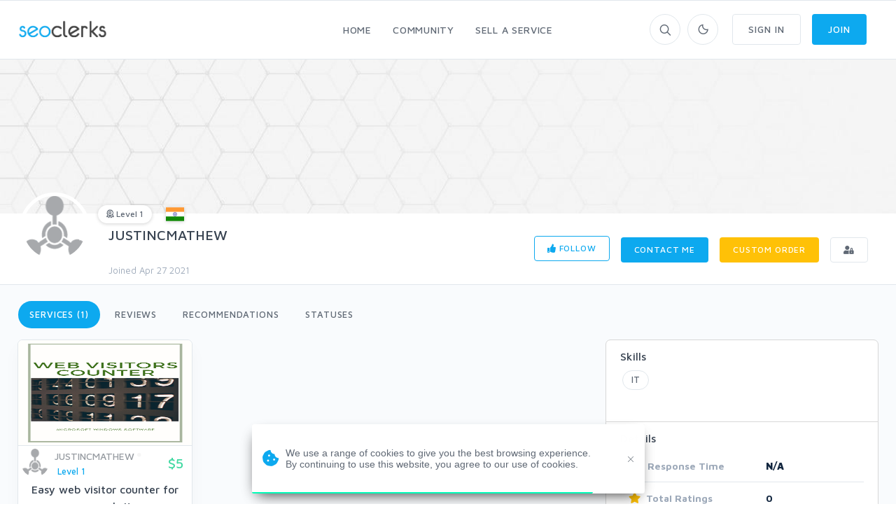

--- FILE ---
content_type: text/html; charset=UTF-8
request_url: https://www.seoclerks.com/user/JUSTINCMATHEW
body_size: 16861
content:
<!DOCTYPE html>
<html lang="en">
<head>
	<meta charset="utf-8">
	<title>JUSTINCMATHEW - Users - SEOClerks</title>
	<!-- SEO Meta Tags-->
	<meta name="description" content="User JUSTINCMATHEW">
	<meta name="keywords" content="JUSTINCMATHEW">
	<meta name="robots" content="noindex" /><meta name="googlebot" content="noindex" />
	
	
	<meta name="google-site-verification" content="7HOD4Y2TE9EQhBW_fu5g6-LKSOlsbatx5n6N2XxbZUc" />
		<link href="https://plus.google.com/+SeoclerksOfficial" rel="publisher" />

	
	<!-- Google gsi login -->
	<script src="https://accounts.google.com/gsi/client" async defer></script>

	<script>

		function handleCredentialResponse(response) {

			$.ajax({
				url: location.protocol + '//' + location.host + '/signup',
				type: 'POST',
				data: jQuery.param({ 'id_token': JSON.stringify(parseJwt(response.credential)) }),
				cache: false,
				success: function(response) {
					location.reload();
				}
			});
		}

		window.onload = function () {
			google.accounts.id.initialize({
				client_id: "548068955564-6kb76etreqr03m8r80hdong6qi9lndr1.apps.googleusercontent.com",
				callback: handleCredentialResponse,
				use_fedcm_for_prompt: "true"
			});
			google.accounts.id.renderButton(
				document.getElementById("buttonGoogle"),
				{ theme: "outline", size: "large", width: "310", height: "44" }  // customization attributes
			);
			google.accounts.id.renderButton(
				document.getElementById("buttonGoogleSignup"),
				{ theme: "outline", size: "large", width: "310", height: "44" }  // customization attributes
			);
			google.accounts.id.prompt(); // also display the One Tap dialog
		}
	</script>
	
	<!-- Mobile Specific Meta Tag-->
	<meta name="viewport" content="width=device-width, initial-scale=1.0, maximum-scale=1.0, user-scalable=no">

	<!-- Favicon and Apple Icons-->
	<link rel="icon" type="image/x-icon" href="https://www.seoclerks.com/images/favicon.ico">
	<!--<link rel="apple-touch-icon" href="touch-icon-iphone.png">
	<link rel="apple-touch-icon" sizes="152x152" href="touch-icon-ipad.png">
	<link rel="apple-touch-icon" sizes="180x180" href="touch-icon-iphone-retina.png">
	<link rel="apple-touch-icon" sizes="167x167" href="touch-icon-ipad-retina.png"> -->
	<!-- Vendor Styles including: Bootstrap, Font Icons, Plugins, etc.-->
	<link rel="stylesheet" media="screen" href="https://www.seoclerks.com/assets/css/vendor.min.1692086642.css">

	
		<link id="mainStyles" rel="stylesheet" media="screen" href="https://www.seoclerks.com/assets/css/styles.1759488422.css">

		<link href="https://www.seoclerks.com/assets/js/wysibb/theme/default/wbbtheme.1692086642.css" rel="stylesheet" />

		<link defer rel="stylesheet" href="https://www.seoclerks.com/assets/css/fontawesome/all.min.1626721451.css" crossorigin="anonymous">

		<link rel="stylesheet" href="https://www.seoclerks.com/assets/css/flag-icon.css">

	
	<!-- Dark Mode CSS -->
	<!-- <link id="darkStyles" rel="stylesheet" media="max-width: 1px" href="https://www.seoclerks.com/assets/css/styles-dark.1692086642.css"> -->

	<!-- <script src="https://www.seoclerks.com/assets/js/modernizr.min.1626721451.js"></script> -->

	<script type="text/javascript">
		var base_url 	= "https://www.seoclerks.com";
		var USERID 		= 1050670;
	</script>

	<script type="application/ld+json">
		{
		"@context": "http://schema.org",
		"@type": "",
		"mainEntityOfPage": "True",
		"headline": "",
		"image": {
			"@type": "imageObject",
			"url": "",
			"height": "",
			"width": ""
		},
		"datePublished": "",
		"dateModified": "",
		"author": "",
		"publisher": {
				"@type": "",
				"name": "SEOClerks",
				"logo": {
					"@type": "imageObject",
					"url": "https://www.seoclerks.com/images/seoclerksLogov3.png"
				}
			}
	}
		</script>

	
	
	<link rel="alternate" type="application/rss+xml" title="Rss Service Feed" href="https://www.seoclerks.com/rss" />

		<link rel="canonical" href="https://www.seoclerk.com/user/JUSTINCMATHEW">
	
	
	
	
	
					<link href="https://www.seoclerks.com/assets/css/tagsinput.min.1692086642.css" rel="stylesheet" />
			
			<link href="https://www.seoclerks.com/assets/js/dropzone/min/dropzone.min.1626721451.css"></script>
	</head>
<!-- Body-->
<body class="light-theme ">
	<div class="modal fade" id="modalFollowing"role="dialog">
	<div class="modal-dialog" role="document">
		<div class="modal-content">
			<div class="modal-header">
				<h4 class="modal-title">Following (0)</h4>
				<button class="close" type="button" data-dismiss="modal" aria-label="Close"><span aria-hidden="true"><i class="fas fa-times"></i></span></button>
			</div>
			<div class="modal-body">

			<div class="loaddroplet" id="following" data-ajaxurl="https://www.seoclerks.com/fetch/user/following/1050670">
			</div>

			</div>
			<div class="modal-footer">
				<button class="btn btn-outline-secondary btn-sm" type="button" data-dismiss="modal">close</button>
			</div>
		</div>
	</div>
</div><div class="modal fade" id="modalFollowers"role="dialog">
	<div class="modal-dialog" role="document">
		<div class="modal-content">
			<div class="modal-header">
				<h4 class="modal-title">Followers (0)</h4>
				<button class="close" type="button" data-dismiss="modal" aria-label="Close"><span aria-hidden="true"><i class="fas fa-times"></i></span></button>
			</div>
			<div class="modal-body">

			<div class="loaddroplet" id="followers" data-ajaxurl="https://www.seoclerks.com/fetch/user/followers/1050670">
			</div>

			</div>
			<div class="modal-footer">
				<button class="btn btn-outline-secondary btn-sm" type="button" data-dismiss="modal">close</button>
			</div>
		</div>
	</div>
</div><div class="modal fade" id="modalMessage" role="dialog">
	<div class="modal-dialog modal-lg" role="document">
		<div class="modal-content">
			<form method="POST" class="ajaxModalFormSubmit modal-shadow" id="new-conversation" action="https://www.seoclerks.com/create/inbox/message">
				<input type="hidden" name="token" value="f2ebbcfeb25a8cb485e8d00df96183c0" />
				<input type="hidden" name="modal" value="modalMessage" />
				<input type="hidden" name="droplet" value="" />
				<input type="hidden" name="success" value="Message Sent!" />
				<input type="hidden" name="aboutid" value="" />
				<input type="hidden" name="from" value="" />
				<input type="hidden" name="__cr" value="qLNkh6GEf61pe6Cy" />
				<div class="modal-header border-bottom-0">
					<h4 class="modal-title">Start a new conversation</h4>
					<button class="close" type="button" data-dismiss="modal" aria-label="Close">
						<span aria-hidden="true"><i class="fas fa-times-circle"></i></span>
					</button>
				</div>
				<div class="modal-body">
					<div class="row">
						<div class="col-sm-12">
							
<div class="row controls">
	<div class="col-sm-12 control-group">

		<div class="col-sm-5 control-group">
		</div>

		<div class="form-group autcomplete-single-group">
		

<label class="pl-1 mb-0" for="recipient">
	Recipient *
</label>

		<div class="row singleSearch" id="auto-single-search-row-auto-single-search"  style='display: none;' >
			<div class="col-12 col-sm-12 input-group">
				<div class="aa-input-container">
					<input class="form-control form-control-rounded  auto-single-search pl-2 form-control form-control-sm "
						id="auto-single-search"
						data-auto-url="https://www.seoclerks.com/fetch/createconversation/auto"
						placeholder="Recipient"
						name="recipient"
						value="1050670"
						data-hash=""
						data-title=""
					/>
					<span class="input-group-btn">
						<button class="pb-2" type="submit"><i class="icon-search mt-1"></i></button>
					</span>
				</div>
			</div>
		</div>

		
<div class="row">
	<div class="col-12 col-md-5 col-lg-6">
		<div class="card card-hover" id="recipient-pill-auto-single-search" >
			<div class="card-body pd-8x">
				<li class="media">
					<img class="d-flex rounded-circle align-self-end mr-3 pill-image" src="https://www.seoclerks.com/images/membersprofilepic/thumbs/noprofilepicture.png" width="64">
					<div class="media-body">
						<h6 class="mt-0 mb-1 pill-username">JUSTINCMATHEW</h6>
						<div
							class="secondary-label-inbox pill-user-online online-1050670"
							data-true='Online'
							data-false='Offline'
							data-class-true='success-label-inbox'
							data-class-false='secondary-label-inbox'
							>Offline						</div>
					</div>
					<button class="btn btn-link-secondary font-18 pill-close" id="auto-single-search" type="button"><i class="fas fa-times-circle"></i></button>
				</li>
			</div>
		</div>
	</div>

	<div class="col-7 hidden-sm-down">
		<div class="loaddroplet messaage-with"  id="messages-with-insert" data-ajaxurl="https://www.seoclerks.com/fetch/messages/modal/with/1050670">
			<!-- <div class="card-body">
				<h5>Messages with JUSTINCMATHEW</h5>
				<hr />
				<div class="table-responsive">
					<div class="text-center mt-2">
						<i class='fa fa-spinner fa-spin '></i>
					</div>
				</div>
			</div> -->
		</div>
	</div>
</div>
		<div class="form-control-feedback" id="auto-single-search-text-error"></div>

			</div>
		<div class="form-group">
			<label class="pl-1 mb-0" for="subject"> Subject *</label>
			<input class="form-control form-control-rounded" name="subject" id="subject" value="" required />
			<div class="form-control-feedback" id="subject-text-error"></div>
		</div>
		
					<div class="recaprchaMessage" id="RecaptchaField2"></div>
			</div>
</div>
						</div>
					</div>
				</div>
				<div class="modal-footer border-top-0">
					<div class="form-group" style="margin-bottom: 10px!important; margin-top: 7px;">
					
<div class="btn-group dropup">
	<button class="btn btn-primary btn-sm" type="submit" data-loading-text="<i class='fa fa-spinner fa-spin '></i> Sending">Submit</button>
	<button class="btn btn-primary dropdown-toggle dropdown-toggle-split btn-sm ml-0" data-toggle="dropdown" aria-expanded="false"></button>
	<div class="dropdown-menu" x-placement="top-start">
			<label class="container-check">
				<input type="checkbox" class="enter-send" data-url='https://www.seoclerks.com/settings/entersend/qLNkh6GEf61pe6Cy' >
				<span class="text-sm text-fade">Press enter to send</span>
				<span class="checkmark ml-2 mt-10"></span>
			</label>
	</div>
</div>					</div>
				</div>
			</form>
		</div>
	</div>
</div><div class="modal fade" id="modalCustom" role="dialog">
	<div class="modal-dialog modal-lg" role="document">
		<form
			method="POST"
			class="ajaxModalFormSubmit"
			id="new-conversation"
			action="https://www.seoclerks.com/create/inbox/custom"
			data-parsley-excluded="[type=checkbox], [disabled]"
			data-parsley-validate>
			<input type="hidden" name="modal" value="modalCustom" />
			<input type="hidden" name="droplet" value="" />
			<input type="hidden" name="success" id="customSuccessMessage" value="Custom order sent to the sellers inbox!" />
			<input type="hidden" name="masterID" value="" />
			<input type="hidden" name="from" value="" />
			<input type="hidden" name="__cr" value="qLNkh6GEf61pe6Cy" />
			<input type="hidden" name="status" value="0" />
			<input type="hidden" name="MID" value="" />
			<input type="hidden" name="wantText" value="" />
			<input type="hidden" name="recipient" value="1050670" />
<input type="hidden" name="droplet" value="" />
<input type="hidden" name="success" value="Custom order sent to the sellers inbox!" />
<input type="hidden" name="masterID" value="" />
<input type="hidden" name="from" value="" />
<input type="hidden" name="__cr" value="qLNkh6GEf61pe6Cy" />
<input type="hidden" name="status" value="0" />
<input type="hidden" name="MID" value="" />
<input type="hidden" name="wantText" value="" />
<div class="modal-content">
	<div class="modal-header border-0">
					<h4 class="modal-title"><i class="far fa-envelope"></i> <span id="modelCustomTitle">Custom Order</h4>
			<button class="close" type="button" data-dismiss="modal" aria-label="Close"><span aria-hidden="true"><i class="fas fa-times"></i></span></button>
			</div>
	<div class="modal-body">
										<div class="row">
					<div class="col-12 col-lg-6">
						<div class="media mb-4"><img class="d-flex rounded-circle align-self-end mr-3 card-hover" src="https://www.seoclerks.com/images/membersprofilepic/noprofilepicture.png" alt="JUSTINCMATHEW" width="64">
							<div class="media-body">
								<h6 class="mt-0 mb-1">JUSTINCMATHEW</h6>
								<div class=""><i class='text-clear fas fa-star-half'></i><i class='text-clear fas fa-star-half'></i><i class='text-clear fas fa-star-half'></i><i class='text-clear fas fa-star-half'></i><i class='text-clear fas fa-star-half'></i></div>							</div>
						</div>
					</div>
				</div>
										<div class="form-group">
					<h6 class="text-normal text-uppercase" id="wantTextarea">What do you want?</h6>
					<textarea
						class="form-control form-control-rounded wysibb "
						rows="2"
						id="wantText"
						name="wantText"
						value=""
						placeholder="I want..."
						data-parsley-required-message="Your description is too short. It should be 40 characters or more."
						data-parsley-minlength="40"
						data-parsley-required
					>
					</textarea>
					<div class="form-control-feedback" id="custom-text-error"></div>
				</div>
			
			<div class="row controls">
				
				<div class="col-11 col-sm-4 form-group input-group">
					<h6 class="text-normal text-uppercase">How much?</h6>
					<div class="input-group">
						<input
							class="form-control d-inline"
							value=""
							placeholder="10"
							id="maxPay"
							maxlength="3"
							name="maxPay"
							size="3"
							type="integer"
							data-parsley-type="integer"
							data-parsley-required
															data-parsley-range="[1,10000]"
														data-parsley-required-message="A price is required"
							data-update-element="#price-preview"
							data-update-prefix="$"
						/>
						<div class="input-group-append">
							<span class="input-group-addon pt-0"><i class="fas fa-dollar-sign"></i></span>
						</div>
					</div>
					<div class="form-control-feedback" id="pay-text-error"></div>
				</div>
								<div class="col-11 col-sm-6 form-group input-group">
					<h6 class="text-normal text-uppercase">When do you need it?</h6>
					<select
	name="needBy"
	id="needBy"
	class="form-control form-control d-inline"
		data-parsely-required>

	<option value="1" >1 day</option>
	<option value="2" >2 days</option>
	<option value="3" >3 days</option>
	<option value="4" >4 days</option>
	<option value="5" >5 days</option>
	<option value="6" >6 days</option>
	<option value="7" >7 days</option>
	<option value="8" >8 days</option>
	<option value="9" >9 days</option>
	<option value="10" >10 days</option>
	<option value="11" >11 days</option>
	<option value="12" >12 days</option>
	<option value="13" >13 days</option>
	<option value="14" >14 days</option>
	<option value="15" >15 days</option>
	<option value="16" >16 days</option>
	<option value="17" >17 days</option>
	<option value="18" >18 days</option>
	<option value="19" >19 days</option>
	<option value="20" >20 days</option>
	<option value="21" >21 days</option>
	<option value="22" >22 days</option>
	<option value="23" >23 days</option>
	<option value="24" >24 days</option>
	<option value="25" >25 days</option>
	<option value="26" >26 days</option>
	<option value="27" >27 days</option>
	<option value="28" >28 days</option>
	<option value="29" >29 days</option>
	<option value="30" >30 days</option>
	<option value="31" >31 days</option>
	<option value="32" >32 days</option>
	<option value="33" >33 days</option>
	<option value="34" >34 days</option>
	<option value="35" >35 days</option>
	<option value="36" >36 days</option>
	<option value="37" >37 days</option>
	<option value="38" >38 days</option>
	<option value="39" >39 days</option>
	<option value="40" >40 days</option>
	<option value="41" >41 days</option>
	<option value="42" >42 days</option>
	<option value="43" >43 days</option>
	<option value="44" >44 days</option>
	<option value="45" >45 days</option>
	<option value="46" >46 days</option>
	<option value="47" >47 days</option>
	<option value="48" >48 days</option>
	<option value="49" >49 days</option>
	<option value="50" >50 days</option>
	<option value="51" >51 days</option>
	<option value="52" >52 days</option>
	<option value="53" >53 days</option>
	<option value="54" >54 days</option>
	<option value="55" >55 days</option>
	<option value="56" >56 days</option>
	<option value="57" >57 days</option>
	<option value="58" >58 days</option>
	<option value="59" >59 days</option>
	<option value="60" >60 days</option>
	<option value="61" >61 days</option>
	<option value="62" >62 days</option>
	<option value="63" >63 days</option>
	<option value="64" >64 days</option>
	<option value="65" >65 days</option>
	<option value="66" >66 days</option>
	<option value="67" >67 days</option>
	<option value="68" >68 days</option>
	<option value="69" >69 days</option>
	<option value="70" >70 days</option>
	<option value="71" >71 days</option>
	<option value="72" >72 days</option>
	<option value="73" >73 days</option>
	<option value="74" >74 days</option>
	<option value="75" >75 days</option>
	<option value="76" >76 days</option>
	<option value="77" >77 days</option>
	<option value="78" >78 days</option>
	<option value="79" >79 days</option>
	<option value="80" >80 days</option>
	<option value="81" >81 days</option>
	<option value="82" >82 days</option>
	<option value="83" >83 days</option>
	<option value="84" >84 days</option>
	<option value="85" >85 days</option>
	<option value="86" >86 days</option>
	<option value="87" >87 days</option>
	<option value="88" >88 days</option>
	<option value="89" >89 days</option>
	<option value="90" >90 days</option>
	<option value="91" >91 days</option>
	<option value="92" >92 days</option>
	<option value="93" >93 days</option>
	<option value="94" >94 days</option>
	<option value="95" >95 days</option>
	<option value="96" >96 days</option>
	<option value="97" >97 days</option>
	<option value="98" >98 days</option>
	<option value="99" >99 days</option>
	<option value="100" >100 days</option>
	<option value="101" >101 days</option>
	<option value="102" >102 days</option>
	<option value="103" >103 days</option>
	<option value="104" >104 days</option>
	<option value="105" >105 days</option>
	<option value="106" >106 days</option>
	<option value="107" >107 days</option>
	<option value="108" >108 days</option>
	<option value="109" >109 days</option>
	<option value="110" >110 days</option>
	<option value="111" >111 days</option>
	<option value="112" >112 days</option>
	<option value="113" >113 days</option>
	<option value="114" >114 days</option>
	<option value="115" >115 days</option>
	<option value="116" >116 days</option>
	<option value="117" >117 days</option>
	<option value="118" >118 days</option>
	<option value="119" >119 days</option>
	<option value="120" >120 days</option>
	<option value="121" >121 days</option>
	<option value="122" >122 days</option>
	<option value="123" >123 days</option>
	<option value="124" >124 days</option>
	<option value="125" >125 days</option>
	<option value="126" >126 days</option>
	<option value="127" >127 days</option>
	<option value="128" >128 days</option>
	<option value="129" >129 days</option>
	<option value="130" >130 days</option>
	<option value="131" >131 days</option>
	<option value="132" >132 days</option>
	<option value="133" >133 days</option>
	<option value="134" >134 days</option>
	<option value="135" >135 days</option>
	<option value="136" >136 days</option>
	<option value="137" >137 days</option>
	<option value="138" >138 days</option>
	<option value="139" >139 days</option>
	<option value="140" >140 days</option>
	<option value="141" >141 days</option>
	<option value="142" >142 days</option>
	<option value="143" >143 days</option>
	<option value="144" >144 days</option>
	<option value="145" >145 days</option>
	<option value="146" >146 days</option>
	<option value="147" >147 days</option>
	<option value="148" >148 days</option>
	<option value="149" >149 days</option>
	<option value="150" >150 days</option>
	<option value="151" >151 days</option>
	<option value="152" >152 days</option>
	<option value="153" >153 days</option>
	<option value="154" >154 days</option>
	<option value="155" >155 days</option>
	<option value="156" >156 days</option>
	<option value="157" >157 days</option>
	<option value="158" >158 days</option>
	<option value="159" >159 days</option>
	<option value="160" >160 days</option>
	<option value="161" >161 days</option>
	<option value="162" >162 days</option>
	<option value="163" >163 days</option>
	<option value="164" >164 days</option>
	<option value="165" >165 days</option>
	<option value="166" >166 days</option>
	<option value="167" >167 days</option>
	<option value="168" >168 days</option>
	<option value="169" >169 days</option>
	<option value="170" >170 days</option>
	<option value="171" >171 days</option>
	<option value="172" >172 days</option>
	<option value="173" >173 days</option>
	<option value="174" >174 days</option>
	<option value="175" >175 days</option>
	<option value="176" >176 days</option>
	<option value="177" >177 days</option>
	<option value="178" >178 days</option>
	<option value="179" >179 days</option>
	<option value="180" >180 days</option>
	<option value="181" >181 days</option>
	<option value="182" >182 days</option>
	<option value="183" >183 days</option>
	<option value="184" >184 days</option>
	<option value="185" >185 days</option>
	<option value="186" >186 days</option>
	<option value="187" >187 days</option>
	<option value="188" >188 days</option>
	<option value="189" >189 days</option>
	<option value="190" >190 days</option>
	<option value="191" >191 days</option>
	<option value="192" >192 days</option>
	<option value="193" >193 days</option>
	<option value="194" >194 days</option>
	<option value="195" >195 days</option>
	<option value="196" >196 days</option>
	<option value="197" >197 days</option>
	<option value="198" >198 days</option>
	<option value="199" >199 days</option>
	<option value="200" >200 days</option>
	<option value="201" >201 days</option>
	<option value="202" >202 days</option>
	<option value="203" >203 days</option>
	<option value="204" >204 days</option>
	<option value="205" >205 days</option>
	<option value="206" >206 days</option>
	<option value="207" >207 days</option>
	<option value="208" >208 days</option>
	<option value="209" >209 days</option>
	<option value="210" >210 days</option>
	<option value="211" >211 days</option>
	<option value="212" >212 days</option>
	<option value="213" >213 days</option>
	<option value="214" >214 days</option>
	<option value="215" >215 days</option>
	<option value="216" >216 days</option>
	<option value="217" >217 days</option>
	<option value="218" >218 days</option>
	<option value="219" >219 days</option>
	<option value="220" >220 days</option>
	<option value="221" >221 days</option>
	<option value="222" >222 days</option>
	<option value="223" >223 days</option>
	<option value="224" >224 days</option>
	<option value="225" >225 days</option>
	<option value="226" >226 days</option>
	<option value="227" >227 days</option>
	<option value="228" >228 days</option>
	<option value="229" >229 days</option>
	<option value="230" >230 days</option>
	<option value="231" >231 days</option>
	<option value="232" >232 days</option>
	<option value="233" >233 days</option>
	<option value="234" >234 days</option>
	<option value="235" >235 days</option>
	<option value="236" >236 days</option>
	<option value="237" >237 days</option>
	<option value="238" >238 days</option>
	<option value="239" >239 days</option>
	<option value="240" >240 days</option>
	<option value="241" >241 days</option>
	<option value="242" >242 days</option>
	<option value="243" >243 days</option>
	<option value="244" >244 days</option>
	<option value="245" >245 days</option>
	<option value="246" >246 days</option>
	<option value="247" >247 days</option>
	<option value="248" >248 days</option>
	<option value="249" >249 days</option>
	<option value="250" >250 days</option>
	<option value="251" >251 days</option>
	<option value="252" >252 days</option>
	<option value="253" >253 days</option>
	<option value="254" >254 days</option>
	<option value="255" >255 days</option>
	<option value="256" >256 days</option>
	<option value="257" >257 days</option>
	<option value="258" >258 days</option>
	<option value="259" >259 days</option>
	<option value="260" >260 days</option>
	<option value="261" >261 days</option>
	<option value="262" >262 days</option>
	<option value="263" >263 days</option>
	<option value="264" >264 days</option>
	<option value="265" >265 days</option>
	<option value="266" >266 days</option>
	<option value="267" >267 days</option>
	<option value="268" >268 days</option>
	<option value="269" >269 days</option>
	<option value="270" >270 days</option>
	<option value="271" >271 days</option>
	<option value="272" >272 days</option>
	<option value="273" >273 days</option>
	<option value="274" >274 days</option>
	<option value="275" >275 days</option>
	<option value="276" >276 days</option>
	<option value="277" >277 days</option>
	<option value="278" >278 days</option>
	<option value="279" >279 days</option>
	<option value="280" >280 days</option>
	<option value="281" >281 days</option>
	<option value="282" >282 days</option>
	<option value="283" >283 days</option>
	<option value="284" >284 days</option>
	<option value="285" >285 days</option>
	<option value="286" >286 days</option>
	<option value="287" >287 days</option>
	<option value="288" >288 days</option>
	<option value="289" >289 days</option>
	<option value="290" >290 days</option>
	<option value="291" >291 days</option>
	<option value="292" >292 days</option>
	<option value="293" >293 days</option>
	<option value="294" >294 days</option>
	<option value="295" >295 days</option>
	<option value="296" >296 days</option>
	<option value="297" >297 days</option>
	<option value="298" >298 days</option>
	<option value="299" >299 days</option>
	<option value="300" >300 days</option>
	<option value="301" >301 days</option>
	<option value="302" >302 days</option>
	<option value="303" >303 days</option>
	<option value="304" >304 days</option>
	<option value="305" >305 days</option>
	<option value="306" >306 days</option>
	<option value="307" >307 days</option>
	<option value="308" >308 days</option>
	<option value="309" >309 days</option>
	<option value="310" >310 days</option>
	<option value="311" >311 days</option>
	<option value="312" >312 days</option>
	<option value="313" >313 days</option>
	<option value="314" >314 days</option>
	<option value="315" >315 days</option>
	<option value="316" >316 days</option>
	<option value="317" >317 days</option>
	<option value="318" >318 days</option>
	<option value="319" >319 days</option>
	<option value="320" >320 days</option>
	<option value="321" >321 days</option>
	<option value="322" >322 days</option>
	<option value="323" >323 days</option>
	<option value="324" >324 days</option>
	<option value="325" >325 days</option>
	<option value="326" >326 days</option>
	<option value="327" >327 days</option>
	<option value="328" >328 days</option>
	<option value="329" >329 days</option>
	<option value="330" >330 days</option>
	<option value="331" >331 days</option>
	<option value="332" >332 days</option>
	<option value="333" >333 days</option>
	<option value="334" >334 days</option>
	<option value="335" >335 days</option>
	<option value="336" >336 days</option>
	<option value="337" >337 days</option>
	<option value="338" >338 days</option>
	<option value="339" >339 days</option>
	<option value="340" >340 days</option>
	<option value="341" >341 days</option>
	<option value="342" >342 days</option>
	<option value="343" >343 days</option>
	<option value="344" >344 days</option>
	<option value="345" >345 days</option>
	<option value="346" >346 days</option>
	<option value="347" >347 days</option>
	<option value="348" >348 days</option>
	<option value="349" >349 days</option>
	<option value="350" >350 days</option>
	<option value="351" >351 days</option>
	<option value="352" >352 days</option>
	<option value="353" >353 days</option>
	<option value="354" >354 days</option>
	<option value="355" >355 days</option>
	<option value="356" >356 days</option>
	<option value="357" >357 days</option>
	<option value="358" >358 days</option>
	<option value="359" >359 days</option>
	<option value="360" >360 days</option>
	<option value="361" >361 days</option>
	<option value="362" >362 days</option>
	<option value="363" >363 days</option>
	<option value="364" >364 days</option>
	<option value="365" >365 days</option>
</select>					<div class="form-control-feedback" id="need-text-error"></div>
				</div>
							</div>

							<div class="recaprchaCustom" id="RecaptchaField1"></div>
			
			<div class="row">
				<div class="col-sm-12">
					<div id="attachment_7458012"></div>
<a
	class="btn btn-outline-secondary btn-sm "
	href="#dropzone_7458012"
	data-toggle="collapse"
	data-id="7458012"
		><i class='icon-paper-clip'></i> Add Attachment</a>


							<div class="btn-group dropup float-right">
								<button class="btn btn-primary btn-sm" type="submit" data-loading-text="Sending">Submit</button>
								<button class="btn btn-primary dropdown-toggle dropdown-toggle-split btn-sm" data-toggle="dropdown" aria-expanded="false"></button>
								<div class="dropdown-menu" x-placement="top-start">
									<label class="container-check">
										<input type="checkbox" class="enter-send" data-url="https://www.seoclerks.com/settings/entersend/qLNkh6GEf61pe6Cy">
										<span class="text-sm text-fade">Press enter to send</span>
										<span class="checkmark ml-2 mt-2"></span>
									</label>
								</div>
							</div>
							
<div class="collapse ml-3 mr-3 " id="dropzone_7458012" role="tabpanel" style="">
	<div class="dz-preview dz-file-preview dropzone row dropzone-orders" data-dz-id="7458012">
		<div class="dz-message needsclick col-12">
			Drop files here or click to upload.		</div>
	</div>
</div>
				</div>
			</div>
				</div>
</div>		</form>
	</div>
</div><div class="modal fade" id="modalQuick" role="dialog">
	<div class="modal-dialog modal-lg" role="document">
		<div class="loaddroplet refresh-remove" id="quick-droplet" data-ajaxurl='https://www.seoclerks.com/fetch/service/listing/3'>
		</div>
	</div>
</div><!-- Sign up section -->
<div class="modal fade" id="modalSignup"role="dialog">
	<div class="modal-dialog w-400" role="document">
		<div class="modal-content">
			<div class="modal-header">
				<h5 class="modal-title">Welcome to SEOClerks</h5>
				<button class="close" type="button" data-dismiss="modal" aria-label="Close"><span aria-hidden="true"><i class="fas fa-times"></i></span></button>
			</div>
			<div class="modal-body ml-4 mr-4">
				<form
					action="https://www.seoclerks.com/signup/check"
					method="post"
					class="ajaxModalFormSignup modal-shadow"
					data-parsley-validate
				>
					<input type="hidden" name="token" value="f2ebbcfeb25a8cb485e8d00df96183c0" />
					<input type="hidden" name="__cr" value="qLNkh6GEf61pe6Cy" />
					<input type="hidden" name="fsub" id="fsub" value="1" />
					<input type="hidden" name="droplet" value="" />

					<div class="form-group input-group">
						<input
							class="form-control"
							placeholder="Username"
							required
							data-parsley-length="[4, 15]"
							id="user_username"
							name="user_username"
							type="text"
							value=""
						>
						<span class="input-group-addon"><i class="icon-head"></i></span>
						<div class="form-control-feedback" id="username-text-error"></div>
					</div>
					<div class="form-group input-group">
						<input
							class="form-control"
							placeholder="Email"
							required
							id="user_email"
							name="user_email"
							type="email"
							value=""
						>
						<span class="input-group-addon"><i class="icon-mail"></i></span>
						<div class="form-control-feedback" id="email-text-error"></div>
					</div>
					<div class="form-group input-group">
						<input
							class="form-control"
							placeholder="Password"
							id="user_password"
							name="user_password"
							data-parsley-length="[6, 32]"
							data-parsley-same="#confirm_password"
							data-parsley-same-message="Your password and confirm password do not match."
							data-parsley-required-message="You must enter a password."
							data-parsley-required
							type="password"
							value=""
						>
						<span class="input-group-addon"><i class="icon-lock"></i></span>
						<div class="form-control-feedback" id="password-text-error"></div>
					</div>
					<div class="form-group input-group mb-0">
						<input
							class="form-control"
							placeholder="Confirm Password"
							id="confirm_password"
							name="confirm_password"
							data-parsley-same="#user_password"
							data-parsley-length="[6, 32]"
							data-parsley-same-message="Your password and confirm password do not match."
							data-parsley-required-message="You must enter a password."
							data-parsley-required
							type="password"
						>
						<span class="input-group-addon"><i class="icon-lock"></i></span>
						<div class="form-control-feedback" id="confirm-password-text-error"></div>
					</div>
					<input class="btn btn-primary margin-bottom-none btn-block" value="Continue" type="submit">
				</form>
				<form
					action="https://www.seoclerks.com/signup/check"
					method="post"
					class="ajaxModalFormSubmit modal-shadow signupHidden"
					data-parsley-validate
					style="display: none;"
					id="create-service-form"
					enctype="multipart/form-data"
				>
					<input type="hidden" name="modal" value="modalSignup" />
					<input type="hidden" name="droplet" value="" />
					<input type="hidden" name="success" value="Package created!" />
					<input type="hidden" name="loginModal" value="1" />
					<input type="hidden" name="action_type" value="modal" />
					<input type="hidden" name="send_status" value="1" />
					<input type="hidden" name="token" value="f2ebbcfeb25a8cb485e8d00df96183c0" />
					<input type="hidden" name="__cr" value="qLNkh6GEf61pe6Cy" />
					<input type="hidden" name="jsub" id="jsub" value="1" />
					<input type="hidden" id="user_username_real" name="user_username_real" value="" />
					<input type="hidden" id="user_email_real" name="user_email_real" value="" />
					<input type="hidden" id="user_password_real" name="user_password_real" value="" />
					<div class="text-center mt-1 p-link">
						<div class="radio-group">
							<input type="radio" id="type-buyer" name="type-user" value="buyer" checked><label for="type-buyer">Buyer</label>
							<input type="radio" id="type-seller" name="type-user" value="seller"><label for="type-seller">Seller</label>
						</div>
					</div>
					<div class="form-group input-group">
						<input
							class="form-control"
							placeholder="Full Name"
							required
							data-parsley-pattern="/^[a-z]([-']?[a-z]+)*( [a-z]([-']?[a-z]+)*)+$/i"
							data-parsley-pattern-message="Invalid characters used in fullname field. (Fullname must have first and last name)"
							data-toggle="tooltip"
							data-original-title="Full Legal Name"
							id="user_fullname"
							name="user_fullname"
							type="text"
							value=""
						>
						<span class="input-group-addon"><i class="icon-head"></i></span>
						<div class="form-control-feedback" id="full-text-error"></div>
					</div>
					<div class="form-group input-group skill-include" style="display: none;">
						<input
							data-role="tags-input"
							class="tagsinput tagstext form-control"
							placeholder="Skills"
							id="user_skills"
							name="user_skills"
							size="15"
							type="text"
							value=""
							data-provide="typeahead"
							class="tm-input tm-skills"
							autocomplete="off"
							data-items="6"
						>
						<div class="form-control-feedback" id="tag-text-error"></div>
					</div>
					<div class="col-md-6 padding-left-none d-flex flex-wrap justify-content-between">
						<div id="recaptcha1"></div>
						<div class="form-control-feedback" id="captcha-register-text-error"></div>
					</div>
					<input class="btn btn-primary margin-bottom-none btn-block" value="Join" type="submit">
					<p class="text-muted text-sm mt-1 ml-2 mr-2">By joining, you agree to SEOClerks <a href='https://www.seoclerks.com/terms_of_service'>Terms of Service</a>, <a href='https://www.seoclerks.com/privacy_policy'>Privacy Policy</a>, as well as to receive emails.</p>
				</form>
				<div class="text-center mt-1 p-link">
					Already have an account? <a data-toggle="modal" data-target="#modalLogin" data-dismiss="modalSignup" class="modal-fade">Login</a>
				</div>

				<div class="text-center mt-3 mb-3">
					<span class="divider-text">OR</span>
				</div>

				<div id="buttonGoogleSignup"></div>

				<div class="fb-login-button mt-2" data-width="310" data-size="large" data-button-type="login_with" data-layout="default" data-auto-logout-link="false" data-use-continue-as="false"></div>
			</div>
		</div>
	</div>
</div>

<!-- Login section -->
<div class="modal fade" id="modalLogin"role="dialog">
	<div class="modal-dialog w-400" role="document">
		<div class="modal-content">
			<div class="modal-header">
				<h5 class="modal-title">Welcome Back!</h5>
				<button class="close" type="button" data-dismiss="modal" aria-label="Close"><span aria-hidden="true"><i class="fas fa-times"></i></span></button>
			</div>
			<div class="modal-body ml-4 mr-4">
				<form
					action="https://www.seoclerks.com/login/check"
					method="post"
					class="ajaxModalFormSubmit modal-shadow"
					id="loginCheck"
					data-parsley-validate
				>
					<input type="hidden" name="modal" value="modalLogin" />
					<input type="hidden" name="droplet" value="" />
					<input type="hidden" name="success" value="Package created!" />
					<input type="hidden" name="loginModal" value="1" />
					<input type="hidden" name="action_type" value="modal" />
					<input type="hidden" name="send_status" value="1" />
					<input type="hidden" name="token" value="f2ebbcfeb25a8cb485e8d00df96183c0" />
					<input type="hidden" name="__cr" value="qLNkh6GEf61pe6Cy" />

					<div class="form-group input-group">
						<input
							class="form-control"
							placeholder="Username or Email"
							id="l_username"
							name="l_username"
							type="text"
							value=""
							required
						>
						<span class="input-group-addon"><i class="icon-mail"></i></span>
						<div class="form-control-feedback" id="username-login-text-error"></div>
					</div>
					<div class="form-group input-group mb-0">
						<input
							class="form-control"
							placeholder="Password"
							id="l_password"
							name="l_password"
							type="password"
							required
						>
						<span class="input-group-addon"><i class="icon-lock"></i></span>
						<div class="form-control-feedback" id="password-login-text-error"></div>
					</div>
					<div class="d-flex flex-wrap justify-content-between padding-bottom-1x alignright">
						<a data-toggle="modal" data-target="#modalForgot" data-dismiss="modalLogin" class="modal-fade navi-link">Forgot Password?</a>
					</div>
					<div class="col-md-6 padding-left-none padding-top-2x d-flex flex-wrap justify-content-between">
						<div class="form-group input-group">
							<div id="recaptcha2"></div>
							<div class="h-captcha" data-sitekey="a7e8524b-bf4b-42bf-bee2-37eb6188e13b"></div>
							<div class="form-control-feedback" id="captcha-login-text-error"></div>
						</div>
					</div>
					<input type="hidden" name="jlog" id="jlog" value="1" />
					<input class="btn btn-primary margin-bottom-none btn-block" value="Sign In" type="submit">
				</form>
				<div class="text-center mt-1 p-link">
					Do not have an account? <a data-toggle="modal" data-target="#modalSignup" data-dismiss="modalLogin" class="modal-fade navi-link" id="modalLoginSingup">Sign Up</a>
				</div>

				<div class="text-center mt-3 mb-3">
					<span class="divider-text">OR</span>
				</div>

				<!-- <div class="g-signin2" data-onsuccess="onSignIn"></div> -->

				<div id="buttonGoogle"></div>			</div>
		</div>
	</div>
</div>

<!-- Forgot password section -->
<div class="modal fade" id="modalForgot"role="dialog">
	<div class="modal-dialog w-400" role="document">
		<div class="modal-content">
			<div class="modal-header">
				<h5 class="modal-title">Recover Password</h5>
				<button class="close" type="button" data-dismiss="modal" aria-label="Close"><span aria-hidden="true"><i class="fas fa-times"></i></span></button>
			</div>
			<div class="modal-body ml-4 mr-4 mt-2 mb-5">
				<form
					action="https://www.seoclerks.com/forgotpassword/check"
					method="post"
					class="ajaxModalFormSubmit modal-shadow"
					data-parsley-validate
					data-parsley-errors-container=".form-control-feedback"
				>
					<input type="hidden" name="modal" value="modalForgot" />
					<input type="hidden" name="droplet" value="" />
					<input type="hidden" name="success" value="An email has been sent to your account with further instructions." />
					<input type="hidden" name="action_type" value="modal" />
					<input type="hidden" name="send_status" value="1" />
					<input type="hidden" name="token" value="f2ebbcfeb25a8cb485e8d00df96183c0" />
					<input type="hidden" name="__cr" value="qLNkh6GEf61pe6Cy" />

					<div class="form-group input-group">
						<input
							class="form-control"
							placeholder="Email"
							required
							id="forgot_email"
							name="forgot_email"
							type="email"
							value=""
						>
						<span class="input-group-addon"><i class="icon-mail"></i></span>
						<div class="form-control-feedback" id="forgot_email-text-error"></div>
					</div>
					<input type="hidden" name="jlog" id="jlogForgot" value="1" />
					<input class="btn btn-primary margin-bottom-none btn-block" value="Recover Password" type="submit">
				</form>
				<div class="text-center mt-1 p-link">
					Remember your password? <a data-toggle="modal" data-target="#modalLogin" data-dismiss="modalForgot" class="modal-fade">Login</a>
				</div>
			</div>
		</div>
	</div>
</div>
	<!-- Off-Canvas Category Menu-->
	<div class="offcanvas-container" id="shop-categories">
		<div class="offcanvas-header">
			<h3 class="offcanvas-title">SEOClerks</h3>
		</div>
		<nav class="offcanvas-menu">
  <ul class="menu">
	<li class="has-children"><span><a href="https://www.seoclerks.com">Home</a><span class="sub-menu-toggle"></span></span>
	  <ul class="offcanvas-submenu">
			<li><a href="https://www.seoclerks.com/marketplace" class="" title="SEO Marketplace for backlinks, web design, website traffic, and online marketing">Marketplace</a></li>
			<li><a href="https://www.seoclerks.com/software" class="" title="Buy Software">Buy Software</a></li>			<li><a href="https://www.seoclerks.com/job" class="" title="Jobs">Jobs</a></li>
	  </ul>
	</li>
	<li class="has-children"><span><a href="https://www.seoclerks.com/faq">Community</a><span class="sub-menu-toggle"></span></span>
	  <ul class="offcanvas-submenu">
					  <li><a href="https://www.seoclerks.com/faq">Community Discussion</a></li>
					  <li><a href="https://www.seoclerks.com/freelancers">Freelancers</a></li>
					  <li><a href="https://www.seoclerks.com/howtobuy">How it Works</a></li>
	  </ul>
	</li>
		<li class="has-children"><span><a href="https://www.seoclerks.com/login?r=L25ldw==">Sell a Service</a></span></li>
	<li class="has-children"><span><a href="https://www.seoclerks.com/login">Sign In</a></span></li>
	<li class="has-children"><span><a href="https://www.seoclerks.com/signup">Join</a></span></li>
	  </ul>
</nav>
	</div>
	<!-- Off-Canvas Mobile Menu-->
	<div class="offcanvas-container" id="mobile-menu">
		<nav class="offcanvas-menu">
		<ul class="menu">
						<li class="has-children">
				<span><a href="https://www.seoclerks.com">Home</a><span class="sub-menu-toggle"></span></span>
				<ul class="offcanvas-submenu">
					<li><a href="https://www.seoclerks.com/marketplace"  title="SEO Marketplace for backlinks, web design, website traffic, and online marketing">Marketplace</a></li>
					<li><a href="https://www.seoclerks.com/job"  title="Jobs">Jobs</a></li>
					<li><a href="https://www.seoclerks.com/software"  title="Buy Software">Buy Software</a></li>
				</ul>
			</li>
						<li class="has-children">
				<span><a href="https://www.seoclerks.com/faq">Community</a><span class="sub-menu-toggle"></span></span>
				<ul class="offcanvas-submenu">
					<li><a href="https://www.seoclerks.com/faq">Community Discussion</a></li>
					<li><a href="https://www.seoclerks.com/blog">Blog</a></li>
					<li><a href="https://www.seoclerks.com/freelancers">Freelancers</a></li>
					<li><a href="https://www.seoclerks.com/howtobuy">How it Works</a></li>
				</ul>
			</li>
							<li class="has-children">
					<span><a href="https://www.seoclerks.com/login?r=L25ldw==">Sell a Service</a></span>
				</li>
				<li class="has-children">
					<span><a href="https://www.seoclerks.com/login">Sign In</a></span>
				</li>
				<li class="has-children">
					<span><a href="https://www.seoclerks.com/signup">Join</a></span>
				</li>
					</ul>
	</nav>
</div>
	<!-- Topbar-->
	<div class="topbar" style="height: 0px">
	</div>
	<!-- Navbar-->
	<!-- Remove "navbar-sticky" class to make navigation bar scrollable with the page.-->
	<header class="navbar navbar-sticky">
		<!-- Search-->
		<form class="site-search" method="post" action="https://www.seoclerks.com/marketplace">
			<input type="text" name="query" placeholder="Type to search..." id="header_search" value="">
			<div class="search-tools">
				<span class="clear-search">Clear</span>
				<span class="close-search"><i class="icon-cross"></i></span>
			</div>
		</form>
		<div class="site-branding">
			<div class="inner">
				<!-- Off-Canvas Toggle (#shop-categories)-->
				<a class="offcanvas-toggle cats-toggle hidden-sm-up" href="#shop-categories" data-toggle="offcanvas"></a>
				<!-- Off-Canvas Toggle (#mobile-menu)-->
				<a class="offcanvas-toggle menu-toggle" href="#mobile-menu" data-toggle="offcanvas"></a>
				<!-- Site Logo-->
				<a class="site-logo" href="https://www.seoclerks.com">
					<img class="header-logo" data-dark-logo="https://www.seoclerks.com/assets/img/logo/SeoClerksLogoWhite.png" data-light-logo="https://www.seoclerks.com/assets/img/logo/SeoClerksLogo3.png" src="https://www.seoclerks.com/assets/img/logo/SeoClerksLogo3.png" alt="SEO Marketplace for backlinks, web design, website traffic, and online marketing">
				</a>
			</div>
		</div>
	<!-- Main Navigation-->
	<nav class="site-menu">
	<ul class="navbar-nav">
	<li class="has-megamenu "><a href="https://www.seoclerks.com"><span>Home</span></a>
		<ul class="mega-menu">
			<li>
				<ul class="sub-menu">
					<a href="https://www.seoclerks.com/marketplace" title="Marketplace"><i class="fas fa-store comment-author-i mb-2 mt-2"></i></a>
					<h6><a href="https://www.seoclerks.com" title="Marketplace">Marketplace</a></h6>
					<p class="text-muted margin-bottom-none">The largest SEO marketplace in the world</p>
					<span class="mega-menu-title"></span>
					<div class="row">
							<div class="col-sm-6">
		<ul>
		<li><a class="nav-link" href="https://www.seoclerks.com/categories/design" title="Art & Design">Art &amp; Design</a></li>
	<li><a class="nav-link" href="https://www.seoclerks.com/categories/content-writing" title="Content & Writing">Content &amp; Writing</a></li>
	<li><a class="nav-link" href="https://www.seoclerks.com/categories/Graphics" title="Graphics & Logos">Graphics &amp; Logos</a></li>
	<li><a class="nav-link" href="https://www.seoclerks.com/categories/Link-Building" title="Link Building">Link Building</a></li>
		</ul>
	</div>
		<div class="col-sm-6">
		<ul>
		<li><a class="nav-link" href="https://www.seoclerks.com/categories/SEO-Reports" title="Onsite SEO & Research">Onsite SEO &amp; Re...</a></li>
	<li><a class="nav-link" href="https://www.seoclerks.com/categories/Programming" title="Programming">Programming</a></li>
	<li><a class="nav-link" href="https://www.seoclerks.com/categories/Virtual-Assistant" title="Virtual Assistant">Virtual Assistant</a></li>
	<li><a class="nav-link" href="https://www.seoclerks.com/categories/wordpress-programming" title="Wordpress">Wordpress</a></li>
		</ul>
	</div>
						</div>
				</ul>
			</li>
			<li>
				<ul class="sub-menu">
					<a href="https://www.seoclerks.com/software" title="Software"><i class="far fa-window-alt comment-author-i mb-2 mt-2"></i></a>
					<h6><a href="https://www.seoclerks.com/software" title="Software">Software</a></h6>
					<p class="text-muted margin-bottom-none">Find all the software to suit your computing needs</p>
					<span class="mega-menu-title"></span>
					<div class="row">
							<div class="col-sm-6">
		<ul>
		<li><a class="nav-link" href="https://www.seoclerks.com/softwarecats/Desktop" title="Desktop">Desktop</a></li>
	<li><a class="nav-link" href="https://www.seoclerks.com/softwarecats/Apps" title="Apps">Apps</a></li>
	<li><a class="nav-link" href="https://www.seoclerks.com/softwarecats/Web" title="Web">Web</a></li>
	<li><a class="nav-link" href="https://www.seoclerks.com/softwarecats/Windows" title="Windows">Windows</a></li>
		</ul>
	</div>
		<div class="col-sm-6">
		<ul>
		<li><a class="nav-link" href="https://www.seoclerks.com/softwarecats/Plugins" title="Plugins">Plugins</a></li>
	<li><a class="nav-link" href="https://www.seoclerks.com/softwarecats/Bots" title="Bots">Bots</a></li>
	<li><a class="nav-link" href="https://www.seoclerks.com/softwarecats/PHP" title="PHP">PHP</a></li>
	<li><a class="nav-link" href="https://www.seoclerks.com/softwarecats/WordPress" title="WordPress">WordPress</a></li>
		</ul>
	</div>
						</div>
				</ul>
			</li>
			<li>
				<ul class="sub-menu">
					<a href="https://www.seoclerks.com/want" title="Jobs"><i class="fas fa-edit comment-author-i mb-2 mt-2"></i></a>
					<h6><a href="https://www.seoclerks.com/want" title="Jobs">Jobs</a></h6>
					<p class="text-muted margin-bottom-none">Can't find what you're looking for? Create it</p>
					<span class="mega-menu-title"></span>
					<div class="row">
							<div class="col-sm-6">
		<ul>
		<li><a class="nav-link" href="https://www.seoclerks.com/job/category/Social-Networks" title="Social Networks">Social Networks</a></li>
		<li><a class="nav-link" href="https://www.seoclerks.com/job/category/youtube" title="Youtube">Youtube</a></li>
		<li><a class="nav-link" href="https://www.seoclerks.com/job/category/Link-Building" title="Link Building">Link Building</a></li>
		<li><a class="nav-link" href="https://www.seoclerks.com/job/category/Programming" title="Programming">Programming</a></li>
			</ul>
	</div>
		<div class="col-sm-6">
		<ul>
		<li><a class="nav-link" href="https://www.seoclerks.com/job/category/Traffic" title="Traffic">Traffic</a></li>
		<li><a class="nav-link" href="https://www.seoclerks.com/job/category/Other" title="Other">Other</a></li>
		<li><a class="nav-link" href="https://www.seoclerks.com/job/category/Article-Writing" title="Article Writing">Article Writing</a></li>
		<li><a class="nav-link" href="https://www.seoclerks.com/job/category/design" title="Design">Design</a></li>
			</ul>
	</div>
						</div>
				</ul>
			</li>
		</ul>
	</li>
	<li class=""><a href="https://www.seoclerks.com/faq"><span>Community</span></a>
		<ul class="sub-menu">
			<li class="">
				<a href="https://www.seoclerks.com/faq">Community Discussion</a>
			</li>
			<li class="">
				<a href="https://www.seoclerks.com/blog">Blog</a>
			</li>
			<li class="">
				<a href="https://www.seoclerks.com/freelancers">Freelancers</a>
			</li>
			<li class="">
				<a href="https://www.seoclerks.com/howtobuy">How it Works</a>
			</li>
			<!-- <li class=""><a href="https://www.seoclerks.com/leaderboards">Leaderboards</a></li> -->
		</ul>
	</li>
				<li class="has-megamenu">
			<a class="rating-link" data-toggle="modal" data-target="#modalLogin"><span>Sell a Service</span></a>
		</li>
		<!-- <li><span><a href="https://www.seoclerks.com/login?r=L25ldw==">Sell a Service</a></span></li> -->
			</ul>
	</nav>

<!-- Toolbar-->
<div class="toolbar">
	<div class="inner">
		<div class="tools">
			<div class="search">
				<i class="icon-search"></i>
			</div>
							<form action="https://www.seoclerks.com/settings/" class="settings-form hidden" method="post" >
					<input type="hidden" name="token" value="f2ebbcfeb25a8cb485e8d00df96183c0" />
					<input type="hidden" name="__cr" value="qLNkh6GEf61pe6Cy" />
				</form>
				<div class="account">
					<a href="#"></a><i class="icon-moon"></i>
					<ul class="toolbar-dropdown">
							<div class="custom-control custom-switch custom-switch-sm ml-switch">
								<input type="checkbox" class="custom-control-input instant-update" id="darkThemeSwitch" name="darkThemeSwitch" value='0'>
								<label class="custom-control-label" for="darkThemeSwitch">Dark Theme</label>
							</div>
					</ul>
				</div>

									<a data-toggle="modal" data-target="#modalLogin" class="btn btn-outline-secondary ml-3 hidden-sm-down"><span>Sign In</span></a>
					<a data-toggle="modal" data-target="#modalSignup" class="btn btn-primary"><span>Join</span></a>
				
					</div>
	</div>
</div>
	</header>
	<!-- Off-Canvas Wrapper-->
	<div class="offcanvas-wrapper">
		
	
	<div id="root">
		<div class="alert alert-danger" id="halertheader" role="alert" style="display: none;"><span id="halerttext"></span></div>
<div class="bg-faded">
		<aside class="user-info-wrapper bg-white padding-top-190x border-top-0 border-left-0 border-right-0 rounded-0">

			<div class="user-cover h-220" style="background-image: url(https://www.seoclerks.com/assets/img/banners/user-cover-img.jpg);">
					</div>
			<div class="user-info container">
			<div class="user-avatar">
			<img
	loading=lazy
	src="https://www.seoclerks.com/images/membersprofilepic/noprofilepicture.png"
	alt="JUSTINCMATHEW"
/>			</div>
			<div class="user-data">
									<div class="alignright mt-2 hidden-xs-down">
														<a class="btn btn-outline-primary btn-sm mt-1 btn-sm btn-follow-nouser" href='https://www.seoclerks.com/login/L3VzZXIvSlVTVElOQ01BVEhFVw=='><i class="fas fa-thumbs-up"></i> Follow</a>

<a
	class="btn btn-primary btn-sm "
			href="https://www.seoclerks.com/login/Y29udmVyc2F0aW9ucy9KVVNUSU5DTUFUSEVX">
	Contact Me
</a>



<a
	class="btn btn-warning btn-sm "
			href="https://www.seoclerks.com/login?r=Y29udmVyc2F0aW9ucy9KVVNUSU5DTUFUSEVX">
	Custom Order</a>


	<button class="btn btn-outline-secondary btn-sm btn-user-block user-1050670" data-toggle="tooltip" title="Block User" data-url='https://www.seoclerks.com/ban/user/1050670/add/' data-remove-url='https://www.seoclerks.com/ban/user/1050670/rem/'><i class="fas fa-user-lock"></i></button>
					</div>
								<h4>
					
<div class="level-pill online-1050670"
	data-true='Online'
	data-false='Offline'
	data-class-true='level-pill-success'
    data-class-false='level-pill'
    data-container="body"
    data-toggle="popover"
    data-placement="top"
    data-trigger="hover"
    data-content="Offline"
>
    <i class="far fa-award"></i>

	Level 1</div>					<div class="flag-pill" data-container="body" data-toggle="popover" data-placement="top" data-trigger="hover" data-content="IN">
						<i class="flag-icon flag-icon-in"></i>
					</div>
					<div class="profile-link">
						<a href="https://www.seoclerks.com/user/JUSTINCMATHEW">JUSTINCMATHEW</a>
						<div class=""><i class='text-clear fas fa-star-half'></i><i class='text-clear fas fa-star-half'></i><i class='text-clear fas fa-star-half'></i><i class='text-clear fas fa-star-half'></i><i class='text-clear fas fa-star-half'></i></div>					</div>
				</h4>
				<span>Joined Apr 27 2021</span>
			</div>
		</div>
					<div class="text-center mt-2 hidden-sm-up">
						<a class="btn btn-outline-primary btn-sm mt-1 btn-sm btn-follow-nouser" href='https://www.seoclerks.com/login/L3VzZXIvSlVTVElOQ01BVEhFVw=='><i class="fas fa-thumbs-up"></i> Follow</a>

<a
	class="btn btn-info btn-sm "
			href="https://www.seoclerks.com/login/Y29udmVyc2F0aW9ucy9KVVNUSU5DTUFUSEVX">
	Contact Me
</a>



<a
	class="btn btn-warning btn-sm "
			href="https://www.seoclerks.com/login?r=Y29udmVyc2F0aW9ucy9KVVNUSU5DTUFUSEVX">
	Custom Order</a>


			</div>
			</aside>

	<div class="container padding-bottom-3x mb-1">
		<div class="row">
			<ul class="nav nav-pills padding-top-1x mb-3 ml-3 " role="tablist">
				<li class="nav-item">
					<a class="nav-link active show" href="#services" data-toggle="tab" role="tab" aria-selected="true">Services (1)</a>
				</li>
												<li class="nav-item">
					<a class="nav-link" href="#reviews">Reviews</a>
				</li>
				<li class="nav-item">
					<a class="nav-link" href="#recommendations">Recommendations</a>
				</li>
				<li class="nav-item">
					<a class="nav-link" href="#statuses">Statuses</a>
				</li>

							</ul>
			<hr>

			<div class="col-lg-8">
				<div class="tab-content padding-bottom-none padding-top-none padding-right-none padding-left-none border-none border-0">
					<div class="tab-pane fade show active" id="services" role="tabpanel">
						<script type="text/javascript">
	if (document.location.href.indexOf('&ajax=1') > 0) document.location = document.location.href.replace('&ajax=1', '');
	if (document.location.href.indexOf('?ajax=1') > 0) document.location = document.location.href.replace('?ajax=1', '');
</script>
<div class="row" id="listings">
<!-- Product-->
<div class="col-sm-4 padding-bottom-1x">
	<div class="card
			">
								<a class="card-img-tiles" href="https://www.seoclerks.com/Windows/915043/Easy-web-visitor-counter-for-your-website">
			<img
				class="card-img-top listing-card-corners lazy"
				loading="lazy"
				src="[data-uri]"
				data-original="https://www.seoclerks.com/pics/001/050/670/66b49aec92c0578cde419de6ccaa7cb1.jpg"
				alt="Easy web visitor counter for your website"
				style="height: 150px;">
		</a>
		<li class="media ml-1 mt-1 mr-1">
			<a href="https://www.seoclerks.com/user/JUSTINCMATHEW">
				<img class="d-block w-40 rounded-circle mx-auto wh-40 lazy"
					loading="lazy"
					src="[data-uri]"
					data-original="https://www.seoclerks.com/images/membersprofilepic/noprofilepicture.png"
					width="40"
					alt="JUSTINCMATHEW">
			</a>
			<div class="media-body ml-1">
				<span class="d-block text-md ml-1 list-link">
					<a href="https://www.seoclerks.com/user/JUSTINCMATHEW" class="text-bold">JUSTINCMATHEW</a>
					 <sup><span data-toggle="tooltip" class="online-dot " data-original-title="Offline"><i class="fas fa-circle"></i></span></sup>				</span>
				<span class="badge badge-primary-outline badge-pill">
											Level 1									</span>
			</div>
			<h4 class="product-price text-success mt-2 mr-2">
				$5			</h4>
		</li>
		<div class="card-body text-center pd-4x">
			<h6 class="card-title productlink min-height-44 word-break-word">
				<a href="https://www.seoclerks.com/Windows/915043/Easy-web-visitor-counter-for-your-website">Easy web visitor counter for your website</a>
			</h6>
				<a class="btn btn-outline-secondary btn-sm btn-wishlist-disabled btn-verify service-915043" data-toggle="tooltip" title="" href='https://www.seoclerks.com/login?r=L3VzZXIvSlVTVElOQ01BVEhFVw=='><i class="icon-heart"></i></a>
				<!-- <a class="btn btn-outline-secondary btn-sm folder-button-list folder-btn mr-0 mt-0 clickAndReload"
						id="915043"
						data-url="fetch/service/listing"
						data-toggle="modal"
						data-target="#modalQuick"
						data-droplet="quick-droplet"
				><span data-toggle="tooltip" title="Quick Look"><i class="fas fa-eye"></i></span></a>
				<a class="btn btn-outline-secondary btn-sm folder-button-list compare-btn mr-0 mt-0 clickAndReload hidden"
						id="915043"
						data-compare="1"
						data-url="fetch/compare/listing"
						data-toggle="modal"
						data-target="#modalCompare"
						data-droplet="compare-droplet"
				><span data-toggle="tooltip" title="Compare Service"><i class="far fa-less-than-equal ml-1"></i></span></a> -->
			<a href='https://www.seoclerks.com/order/915043' class="btn btn-success btn-sm" ><i class="fas fa-shopping-cart"></i> Order Now</a>
		</div>
	</div>
</div>

</div><div style="display: none;" id="blankListings-switch"><div class="product-card product-list">
					<a class="product-thumb" style="padding: 0px 0px 0px 0px;" href="#">
						<div class="imageloader-list"></div>
					</a>
					<div class="product-info">
						<div class="description-ls-loader2"></div>
						<div class="description-ls-loader1"></div>
						<div class="product-buttons">
							<div class="alignright">
								<li class="media mr-1 mb-1 mt-1">
									<div class="media-body ml-1">
										<div class="userloader"></div>
									</div>
								</li>
							</div>
							<div class="greybutton-ls-loader"></div>
							<div class="bluebutton-ls-loader"></div>
						</div>
					</div>
				</div><div class="product-card product-list">
					<a class="product-thumb" style="padding: 0px 0px 0px 0px;" href="#">
						<div class="imageloader-list"></div>
					</a>
					<div class="product-info">
						<div class="description-ls-loader2"></div>
						<div class="description-ls-loader1"></div>
						<div class="product-buttons">
							<div class="alignright">
								<li class="media mr-1 mb-1 mt-1">
									<div class="media-body ml-1">
										<div class="userloader"></div>
									</div>
								</li>
							</div>
							<div class="greybutton-ls-loader"></div>
							<div class="bluebutton-ls-loader"></div>
						</div>
					</div>
				</div><div class="product-card product-list">
					<a class="product-thumb" style="padding: 0px 0px 0px 0px;" href="#">
						<div class="imageloader-list"></div>
					</a>
					<div class="product-info">
						<div class="description-ls-loader2"></div>
						<div class="description-ls-loader1"></div>
						<div class="product-buttons">
							<div class="alignright">
								<li class="media mr-1 mb-1 mt-1">
									<div class="media-body ml-1">
										<div class="userloader"></div>
									</div>
								</li>
							</div>
							<div class="greybutton-ls-loader"></div>
							<div class="bluebutton-ls-loader"></div>
						</div>
					</div>
				</div><div class="product-card product-list">
					<a class="product-thumb" style="padding: 0px 0px 0px 0px;" href="#">
						<div class="imageloader-list"></div>
					</a>
					<div class="product-info">
						<div class="description-ls-loader2"></div>
						<div class="description-ls-loader1"></div>
						<div class="product-buttons">
							<div class="alignright">
								<li class="media mr-1 mb-1 mt-1">
									<div class="media-body ml-1">
										<div class="userloader"></div>
									</div>
								</li>
							</div>
							<div class="greybutton-ls-loader"></div>
							<div class="bluebutton-ls-loader"></div>
						</div>
					</div>
				</div><div class="product-card product-list">
					<a class="product-thumb" style="padding: 0px 0px 0px 0px;" href="#">
						<div class="imageloader-list"></div>
					</a>
					<div class="product-info">
						<div class="description-ls-loader2"></div>
						<div class="description-ls-loader1"></div>
						<div class="product-buttons">
							<div class="alignright">
								<li class="media mr-1 mb-1 mt-1">
									<div class="media-body ml-1">
										<div class="userloader"></div>
									</div>
								</li>
							</div>
							<div class="greybutton-ls-loader"></div>
							<div class="bluebutton-ls-loader"></div>
						</div>
					</div>
				</div><div class="product-card product-list">
					<a class="product-thumb" style="padding: 0px 0px 0px 0px;" href="#">
						<div class="imageloader-list"></div>
					</a>
					<div class="product-info">
						<div class="description-ls-loader2"></div>
						<div class="description-ls-loader1"></div>
						<div class="product-buttons">
							<div class="alignright">
								<li class="media mr-1 mb-1 mt-1">
									<div class="media-body ml-1">
										<div class="userloader"></div>
									</div>
								</li>
							</div>
							<div class="greybutton-ls-loader"></div>
							<div class="bluebutton-ls-loader"></div>
						</div>
					</div>
				</div><div class="product-card product-list">
					<a class="product-thumb" style="padding: 0px 0px 0px 0px;" href="#">
						<div class="imageloader-list"></div>
					</a>
					<div class="product-info">
						<div class="description-ls-loader2"></div>
						<div class="description-ls-loader1"></div>
						<div class="product-buttons">
							<div class="alignright">
								<li class="media mr-1 mb-1 mt-1">
									<div class="media-body ml-1">
										<div class="userloader"></div>
									</div>
								</li>
							</div>
							<div class="greybutton-ls-loader"></div>
							<div class="bluebutton-ls-loader"></div>
						</div>
					</div>
				</div><div class="product-card product-list">
					<a class="product-thumb" style="padding: 0px 0px 0px 0px;" href="#">
						<div class="imageloader-list"></div>
					</a>
					<div class="product-info">
						<div class="description-ls-loader2"></div>
						<div class="description-ls-loader1"></div>
						<div class="product-buttons">
							<div class="alignright">
								<li class="media mr-1 mb-1 mt-1">
									<div class="media-body ml-1">
										<div class="userloader"></div>
									</div>
								</li>
							</div>
							<div class="greybutton-ls-loader"></div>
							<div class="bluebutton-ls-loader"></div>
						</div>
					</div>
				</div><div class="product-card product-list">
					<a class="product-thumb" style="padding: 0px 0px 0px 0px;" href="#">
						<div class="imageloader-list"></div>
					</a>
					<div class="product-info">
						<div class="description-ls-loader2"></div>
						<div class="description-ls-loader1"></div>
						<div class="product-buttons">
							<div class="alignright">
								<li class="media mr-1 mb-1 mt-1">
									<div class="media-body ml-1">
										<div class="userloader"></div>
									</div>
								</li>
							</div>
							<div class="greybutton-ls-loader"></div>
							<div class="bluebutton-ls-loader"></div>
						</div>
					</div>
				</div><div class="product-card product-list">
					<a class="product-thumb" style="padding: 0px 0px 0px 0px;" href="#">
						<div class="imageloader-list"></div>
					</a>
					<div class="product-info">
						<div class="description-ls-loader2"></div>
						<div class="description-ls-loader1"></div>
						<div class="product-buttons">
							<div class="alignright">
								<li class="media mr-1 mb-1 mt-1">
									<div class="media-body ml-1">
										<div class="userloader"></div>
									</div>
								</li>
							</div>
							<div class="greybutton-ls-loader"></div>
							<div class="bluebutton-ls-loader"></div>
						</div>
					</div>
				</div><div class="product-card product-list">
					<a class="product-thumb" style="padding: 0px 0px 0px 0px;" href="#">
						<div class="imageloader-list"></div>
					</a>
					<div class="product-info">
						<div class="description-ls-loader2"></div>
						<div class="description-ls-loader1"></div>
						<div class="product-buttons">
							<div class="alignright">
								<li class="media mr-1 mb-1 mt-1">
									<div class="media-body ml-1">
										<div class="userloader"></div>
									</div>
								</li>
							</div>
							<div class="greybutton-ls-loader"></div>
							<div class="bluebutton-ls-loader"></div>
						</div>
					</div>
				</div><div class="product-card product-list">
					<a class="product-thumb" style="padding: 0px 0px 0px 0px;" href="#">
						<div class="imageloader-list"></div>
					</a>
					<div class="product-info">
						<div class="description-ls-loader2"></div>
						<div class="description-ls-loader1"></div>
						<div class="product-buttons">
							<div class="alignright">
								<li class="media mr-1 mb-1 mt-1">
									<div class="media-body ml-1">
										<div class="userloader"></div>
									</div>
								</li>
							</div>
							<div class="greybutton-ls-loader"></div>
							<div class="bluebutton-ls-loader"></div>
						</div>
					</div>
				</div><div class="product-card product-list">
					<a class="product-thumb" style="padding: 0px 0px 0px 0px;" href="#">
						<div class="imageloader-list"></div>
					</a>
					<div class="product-info">
						<div class="description-ls-loader2"></div>
						<div class="description-ls-loader1"></div>
						<div class="product-buttons">
							<div class="alignright">
								<li class="media mr-1 mb-1 mt-1">
									<div class="media-body ml-1">
										<div class="userloader"></div>
									</div>
								</li>
							</div>
							<div class="greybutton-ls-loader"></div>
							<div class="bluebutton-ls-loader"></div>
						</div>
					</div>
				</div><div class="product-card product-list">
					<a class="product-thumb" style="padding: 0px 0px 0px 0px;" href="#">
						<div class="imageloader-list"></div>
					</a>
					<div class="product-info">
						<div class="description-ls-loader2"></div>
						<div class="description-ls-loader1"></div>
						<div class="product-buttons">
							<div class="alignright">
								<li class="media mr-1 mb-1 mt-1">
									<div class="media-body ml-1">
										<div class="userloader"></div>
									</div>
								</li>
							</div>
							<div class="greybutton-ls-loader"></div>
							<div class="bluebutton-ls-loader"></div>
						</div>
					</div>
				</div><div class="product-card product-list">
					<a class="product-thumb" style="padding: 0px 0px 0px 0px;" href="#">
						<div class="imageloader-list"></div>
					</a>
					<div class="product-info">
						<div class="description-ls-loader2"></div>
						<div class="description-ls-loader1"></div>
						<div class="product-buttons">
							<div class="alignright">
								<li class="media mr-1 mb-1 mt-1">
									<div class="media-body ml-1">
										<div class="userloader"></div>
									</div>
								</li>
							</div>
							<div class="greybutton-ls-loader"></div>
							<div class="bluebutton-ls-loader"></div>
						</div>
					</div>
				</div><div class="product-card product-list">
					<a class="product-thumb" style="padding: 0px 0px 0px 0px;" href="#">
						<div class="imageloader-list"></div>
					</a>
					<div class="product-info">
						<div class="description-ls-loader2"></div>
						<div class="description-ls-loader1"></div>
						<div class="product-buttons">
							<div class="alignright">
								<li class="media mr-1 mb-1 mt-1">
									<div class="media-body ml-1">
										<div class="userloader"></div>
									</div>
								</li>
							</div>
							<div class="greybutton-ls-loader"></div>
							<div class="bluebutton-ls-loader"></div>
						</div>
					</div>
				</div></div><div class="card-columns cols-3 mb-2" style="display: none;" id="blankListings"><div class="gutter-sizer"></div><div class="grid-sizer"></div><div class="grid-item">
					<div class="card">
						<div class="product-badge text-danger"></div><a class="card-img-tiles" href="#"><div class="imageloader"></div></a>
						<li class="media ml-1 mt-1 mr-1">
						<div class="media-body ml-1">
							<div class="userloader"></div>
						</div>
						</li>
							<div class="card-body text-center">
							<div class="descriptionloader1"></div>
							<h5 class="product-price">
								<div class="descriptionloader2"></div>
							</h5>
							<div class="greybuttonloader"></div>
							<div class="bluebuttonloader"></div>
						</div>
					</div>
				</div>
							<div class="grid-item">
					<div class="card">
						<div class="product-badge text-danger"></div><a class="card-img-tiles" href="#"><div class="imageloader"></div></a>
						<li class="media ml-1 mt-1 mr-1">
						<div class="media-body ml-1">
							<div class="userloader"></div>
						</div>
						</li>
							<div class="card-body text-center">
							<div class="descriptionloader1"></div>
							<h5 class="product-price">
								<div class="descriptionloader2"></div>
							</h5>
							<div class="greybuttonloader"></div>
							<div class="bluebuttonloader"></div>
						</div>
					</div>
				</div>
							<div class="grid-item">
					<div class="card">
						<div class="product-badge text-danger"></div><a class="card-img-tiles" href="#"><div class="imageloader"></div></a>
						<li class="media ml-1 mt-1 mr-1">
						<div class="media-body ml-1">
							<div class="userloader"></div>
						</div>
						</li>
							<div class="card-body text-center">
							<div class="descriptionloader1"></div>
							<h5 class="product-price">
								<div class="descriptionloader2"></div>
							</h5>
							<div class="greybuttonloader"></div>
							<div class="bluebuttonloader"></div>
						</div>
					</div>
				</div>
							<div class="grid-item">
					<div class="card">
						<div class="product-badge text-danger"></div><a class="card-img-tiles" href="#"><div class="imageloader"></div></a>
						<li class="media ml-1 mt-1 mr-1">
						<div class="media-body ml-1">
							<div class="userloader"></div>
						</div>
						</li>
							<div class="card-body text-center">
							<div class="descriptionloader1"></div>
							<h5 class="product-price">
								<div class="descriptionloader2"></div>
							</h5>
							<div class="greybuttonloader"></div>
							<div class="bluebuttonloader"></div>
						</div>
					</div>
				</div>
							<div class="grid-item">
					<div class="card">
						<div class="product-badge text-danger"></div><a class="card-img-tiles" href="#"><div class="imageloader"></div></a>
						<li class="media ml-1 mt-1 mr-1">
						<div class="media-body ml-1">
							<div class="userloader"></div>
						</div>
						</li>
							<div class="card-body text-center">
							<div class="descriptionloader1"></div>
							<h5 class="product-price">
								<div class="descriptionloader2"></div>
							</h5>
							<div class="greybuttonloader"></div>
							<div class="bluebuttonloader"></div>
						</div>
					</div>
				</div>
							<div class="grid-item">
					<div class="card">
						<div class="product-badge text-danger"></div><a class="card-img-tiles" href="#"><div class="imageloader"></div></a>
						<li class="media ml-1 mt-1 mr-1">
						<div class="media-body ml-1">
							<div class="userloader"></div>
						</div>
						</li>
							<div class="card-body text-center">
							<div class="descriptionloader1"></div>
							<h5 class="product-price">
								<div class="descriptionloader2"></div>
							</h5>
							<div class="greybuttonloader"></div>
							<div class="bluebuttonloader"></div>
						</div>
					</div>
				</div>
							<div class="grid-item">
					<div class="card">
						<div class="product-badge text-danger"></div><a class="card-img-tiles" href="#"><div class="imageloader"></div></a>
						<li class="media ml-1 mt-1 mr-1">
						<div class="media-body ml-1">
							<div class="userloader"></div>
						</div>
						</li>
							<div class="card-body text-center">
							<div class="descriptionloader1"></div>
							<h5 class="product-price">
								<div class="descriptionloader2"></div>
							</h5>
							<div class="greybuttonloader"></div>
							<div class="bluebuttonloader"></div>
						</div>
					</div>
				</div>
							<div class="grid-item">
					<div class="card">
						<div class="product-badge text-danger"></div><a class="card-img-tiles" href="#"><div class="imageloader"></div></a>
						<li class="media ml-1 mt-1 mr-1">
						<div class="media-body ml-1">
							<div class="userloader"></div>
						</div>
						</li>
							<div class="card-body text-center">
							<div class="descriptionloader1"></div>
							<h5 class="product-price">
								<div class="descriptionloader2"></div>
							</h5>
							<div class="greybuttonloader"></div>
							<div class="bluebuttonloader"></div>
						</div>
					</div>
				</div>
							<div class="grid-item">
					<div class="card">
						<div class="product-badge text-danger"></div><a class="card-img-tiles" href="#"><div class="imageloader"></div></a>
						<li class="media ml-1 mt-1 mr-1">
						<div class="media-body ml-1">
							<div class="userloader"></div>
						</div>
						</li>
							<div class="card-body text-center">
							<div class="descriptionloader1"></div>
							<h5 class="product-price">
								<div class="descriptionloader2"></div>
							</h5>
							<div class="greybuttonloader"></div>
							<div class="bluebuttonloader"></div>
						</div>
					</div>
				</div>
							<div class="grid-item">
					<div class="card">
						<div class="product-badge text-danger"></div><a class="card-img-tiles" href="#"><div class="imageloader"></div></a>
						<li class="media ml-1 mt-1 mr-1">
						<div class="media-body ml-1">
							<div class="userloader"></div>
						</div>
						</li>
							<div class="card-body text-center">
							<div class="descriptionloader1"></div>
							<h5 class="product-price">
								<div class="descriptionloader2"></div>
							</h5>
							<div class="greybuttonloader"></div>
							<div class="bluebuttonloader"></div>
						</div>
					</div>
				</div>
							<div class="grid-item">
					<div class="card">
						<div class="product-badge text-danger"></div><a class="card-img-tiles" href="#"><div class="imageloader"></div></a>
						<li class="media ml-1 mt-1 mr-1">
						<div class="media-body ml-1">
							<div class="userloader"></div>
						</div>
						</li>
							<div class="card-body text-center">
							<div class="descriptionloader1"></div>
							<h5 class="product-price">
								<div class="descriptionloader2"></div>
							</h5>
							<div class="greybuttonloader"></div>
							<div class="bluebuttonloader"></div>
						</div>
					</div>
				</div>
							<div class="grid-item">
					<div class="card">
						<div class="product-badge text-danger"></div><a class="card-img-tiles" href="#"><div class="imageloader"></div></a>
						<li class="media ml-1 mt-1 mr-1">
						<div class="media-body ml-1">
							<div class="userloader"></div>
						</div>
						</li>
							<div class="card-body text-center">
							<div class="descriptionloader1"></div>
							<h5 class="product-price">
								<div class="descriptionloader2"></div>
							</h5>
							<div class="greybuttonloader"></div>
							<div class="bluebuttonloader"></div>
						</div>
					</div>
				</div>
							<div class="grid-item">
					<div class="card">
						<div class="product-badge text-danger"></div><a class="card-img-tiles" href="#"><div class="imageloader"></div></a>
						<li class="media ml-1 mt-1 mr-1">
						<div class="media-body ml-1">
							<div class="userloader"></div>
						</div>
						</li>
							<div class="card-body text-center">
							<div class="descriptionloader1"></div>
							<h5 class="product-price">
								<div class="descriptionloader2"></div>
							</h5>
							<div class="greybuttonloader"></div>
							<div class="bluebuttonloader"></div>
						</div>
					</div>
				</div>
							<div class="grid-item">
					<div class="card">
						<div class="product-badge text-danger"></div><a class="card-img-tiles" href="#"><div class="imageloader"></div></a>
						<li class="media ml-1 mt-1 mr-1">
						<div class="media-body ml-1">
							<div class="userloader"></div>
						</div>
						</li>
							<div class="card-body text-center">
							<div class="descriptionloader1"></div>
							<h5 class="product-price">
								<div class="descriptionloader2"></div>
							</h5>
							<div class="greybuttonloader"></div>
							<div class="bluebuttonloader"></div>
						</div>
					</div>
				</div>
							<div class="grid-item">
					<div class="card">
						<div class="product-badge text-danger"></div><a class="card-img-tiles" href="#"><div class="imageloader"></div></a>
						<li class="media ml-1 mt-1 mr-1">
						<div class="media-body ml-1">
							<div class="userloader"></div>
						</div>
						</li>
							<div class="card-body text-center">
							<div class="descriptionloader1"></div>
							<h5 class="product-price">
								<div class="descriptionloader2"></div>
							</h5>
							<div class="greybuttonloader"></div>
							<div class="bluebuttonloader"></div>
						</div>
					</div>
				</div>
							<div class="grid-item">
					<div class="card">
						<div class="product-badge text-danger"></div><a class="card-img-tiles" href="#"><div class="imageloader"></div></a>
						<li class="media ml-1 mt-1 mr-1">
						<div class="media-body ml-1">
							<div class="userloader"></div>
						</div>
						</li>
							<div class="card-body text-center">
							<div class="descriptionloader1"></div>
							<h5 class="product-price">
								<div class="descriptionloader2"></div>
							</h5>
							<div class="greybuttonloader"></div>
							<div class="bluebuttonloader"></div>
						</div>
					</div>
				</div>
							</div>						
<nav class="pagination border-top-0">
	<div class="column">
		<ul class="pages">
			<li class='active'><a href='https://www.seoclerks.com/user/JUSTINCMATHEW?page=1' class='' >1</a></li>		</ul>
	</div>
	<div class="column text-right hidden-xs-down pagenext" style="display: none;" ></div>
</nav>											</div>
					<div class="tab-pane fade" id="jobs" role="tabpanel">
													<div class="padding-top-0x mb-1">
								<div class="card">
									<img class="d-block m-auto" src="https://www.seoclerks.com/assets/img/features/jobs.png" height="300" width="300">
									<div class="mt-2 text-center">
										<h3>JUSTINCMATHEW has no jobs</h3>
										<p class="mb-5"></p>
									</div>
								</div>
							</div>
											</div>

									</div>

									<div class="row">
						<div class="col">
							<h2 class="padding-top-2x" id="reviews"><strong>Buyer Reviews</strong></h2>
						</div>
						<div class="col-auto">
							<p class="padding-top-2x mt-3 list-link"><a href="https://www.seoclerks.com/ratings/seller/JUSTINCMATHEW"><strong>Seller Reviews</strong> <i class="far fa-angle-right"></i></a></p>
						</div>
					</div>

					<hr class="padding-bottom-1x">
					<!-- Review-->
					<div class="loaddroplet" id="profileRatings" data-ajaxurl='https://www.seoclerks.com/fetch/profile/buyer/ratings/1050670' data-type='profile'>
						<h3 class="text-center"><i class='fa fa-spinner fa-spin '></i></h3>
					</div>
				
				
				<h2 class="padding-top-2x" id="recommendations"><strong>Recommendations</strong></h2>

				<hr class="padding-bottom-1x">

				<div class="loaddroplet" id="recommend" data-ajaxurl='https://www.seoclerks.com/fetch/profile/recommendation/1050670' data-type='profile'>
				</div>

				<h2 class="padding-top-2x" id="statuses"><strong>Statuses</strong></h2>

				<hr class="padding-bottom-1x">

				
				<div class="loaddroplet" id="statusMessage" data-ajaxurl='https://www.seoclerks.com/fetch/profile/status/1050670' data-type='profile'>
				</div>

				
			</div>
			<!-- Sidebar          -->
			<div class="col-12 col-lg-4 hidden-sm-down">
				


<nav class="list-group-item  rounded-top "><h6>Skills</h6>
	<section class="widget widget-tags">
									<a class="tag" href="https://www.seoclerks.com/freelancers/skill/IT">IT</a>
						</section>
</nav>

<nav class="list-group-item rounded-bottom-5 rounded-bottom">
	<h6>Details</h6>
	<table class="table display-table">
		<tbody>
			<tr>
				<td class="text-bold text-muted" scope="row">
					<i class="fas fa-comment text-success"></i>
					Response Time				</td>
				<td class="text-bold">
					<strong>N/A</strong>				</td>
			</tr>
						<tr>
				<td class="text-bold text-muted" scope="row">
					<i class="fas fa-star text-warning"></i>Total Ratings				</td>
				<td class="text-bold">
					0				</td>
			</tr>
			<tr>
				<td class="text-bold text-muted" scope="row">
					<i class="fas fa-plug text-success"></i>
					Last Seen				</td>
				<td class="text-bold">
				1647 days ago				</td>
			</tr>
					</tbody>
	</table>

	<div class="accordion" id="extras-accordion">
		<h6 class="mb-3 mt-3">
			<a class="text-gray-dark" href="#extras-detail" data-toggle="collapse" data-parent="#extras-accordion" role="button">More Info</a>
		</h6>
		<div class="true collapse show" id="extras-detail">
			<table class="table display-table">
				<tbody>
					<tr>
						<td class="text-bold text-muted" scope="row">
							<i class="text-danger fas fa-exclamation w-15"></i>Responses						</td>
						<td class="text-bold">
							<a class="rating-link" href="https://www.seoclerks.com/faq/u/JUSTINCMATHEW/type/answers">0</a>
						</td>
					</tr>
					<tr>
						<td class="text-bold text-muted" scope="row">
							<i class="text-info fas fa-question w-15"></i>Discussions						</td>
						<td class="text-bold">
							<a class="rating-link" href="https://www.seoclerks.com/faq/u/JUSTINCMATHEW/type/questions">0						</td>
					</tr>
					<tr>
						<td class="text-bold text-muted" scope="row">
							<i class="text-success fas fa-check-circle w-15"></i>Verified User						</td>
						<td class="text-bold">
							No						</td>
					</tr>
					<tr>
						<td class="text-bold text-muted" scope="row">
							<i class="mr-1 flag-icon flag-icon-in"></i>Country						</td>
						<td class="text-bold">
							IN						</td>
					</tr>
					<tr>
						<td class="text-bold text-muted" scope="row">
							<i class="mr-1 fas fa-rss w-15"></i>RSS						</td>
						<td class="text-bold">
							<a class="rating-link" href="https://www.seoclerks.com/rss/u/JUSTINCMATHEW">RSS feed</a>
						</td>
					</tr>
				</tbody>
			</table>
		</div>
	</div>
</nav>


<section class="widget loaddroplet hidden-md-down padding-top-2x" data-ajaxurl='https://www.seoclerks.com/fetch/sidebar/seller'>
	<div class="widget widget-featured-products">
		<h3 class="widget-title">Featured Seller</h3>
		<div class="entry">
			<div class="entry-thumb">
				<div class="recent-img-load">
				</div>
			</div>
			<div class="entry-content">
				<h4 class="entry-title"><div class="recent-description-load"></div></h4>
				<div class="recent-description-load-2"></div>
			</div>
		</div>
		<div class="entry">
			<div class="entry-thumb">
				<div class="recent-img-load">
				</div>
			</div>
			<div class="entry-content">
				<h4 class="entry-title"><div class="recent-description-load"></div></h4>
				<div class="recent-description-load-2"></div>
			</div>
		</div>
		<div class="entry">
			<div class="entry-thumb">
				<div class="recent-img-load">
				</div>
			</div>
			<div class="entry-content">
				<h4 class="entry-title"><div class="recent-description-load"></div></h4>
				<div class="recent-description-load-2"></div>
			</div>
		</div>
	</div>
</section>			</div>
		</div>
	</div>
</div></div> <!--- end root -->
<!-- Site Footer-->
<footer class="site-footer">
  <div class="container">
	<div class="row">
		  <div class="col-lg-3 col-md-6">
		<!-- Contact Info-->
		<section class="widget widget-light-skin">
		  <h3 class="widget-title">Get in touch</h3>
		  <p class="text-white">Support: <a class="navi-link-light" href="https://ionicware.zendesk.com/hc/en-us/requests/new">Help Desk</a></p>
		  <p><a class="navi-link-light" href="/cdn-cgi/l/email-protection#dcafa9acacb3aea89cafb9b3bfb0b9aeb7aff2bfb3b1"><span class="__cf_email__" data-cfemail="cbb8bebbbba4b9bf8bb8aea4a8a7aeb9a0b8e5a8a4a6">[email&#160;protected]</span></a></p>
		  				<a class="social-button shape-circle sb-facebook sb-light-skin" href="https://www.facebook.com/SeoClerks" target="_blank"><i class="socicon-facebook"></i></a>
		  						<a class="social-button shape-circle sb-twitter sb-light-skin" href="https://twitter.com/seoclerks" target="_blank"><i class="socicon-twitter"></i></a>
				<a class="social-button shape-circle sb-instagram sb-light-skin" href="https://www.instagram.com/seoclerksofficial" target="_blank"><i class="socicon-instagram"></i></a>
		</section>
	  </div>
	  <div class="col-lg-3 col-md-6">
		<!-- Mobile App Buttons-->
		<section class="widget widget-links widget-light-skin">
		  <h3 class="widget-title">About</h3>
			<ul class="unstyled">
				<li class="social">
					<a href="https://www.seoclerks.com/terms_of_service"> Terms of Service</a>
				</li>
				<li class="social">
					<a href="https://www.seoclerks.com/privacy_policy"> Privacy Policy</a>
				</li>
				<li class="social">
					<a href="https://www.seoclerks.com/infringement"> Infringement</a>
				</li>
				<li class="social">
					<a href="https://www.seoclerks.com/listing_guidelines"> Listing Guidelines</a>
				</li>
								<li class="social">
					<a href="https://www.seoclerks.com/about/fees"> Service Fees</a>
				</li>
							</ul>
		</section>
	  </div>
	  <div class="col-lg-3 col-md-6">
		<!-- About Us-->
		<section class="widget widget-links widget-light-skin">
		  <h3 class="widget-title">Community</h3>
			<ul class="unstyled">
				<li>
					<a href="https://www.seoclerks.com/affiliate"> Affiliate Program</a>
				</li>
				<li class="social">
					<a href="https://www.seoclerks.com/userlevels"> User Levels</a>
				</li>
									<li class="social">
						<a href="https://www.seoclerks.com/promotional"><i class="icon-bullhorn"></i> Promotional Resources</a>
					</li>
								<li class="social">
					<a href="https://www.seoclerks.com/rss"><i class="icon-rss"></i> RSS feed</a>
				</li>
				<li class="social">
					<a href="https://www.seoclerks.com/api/page/serviceads"><i class="icon-code"></i> API</a>
				</li>
				<li class="social">
					<a href="https://www.seoclerks.com/blog"><i class="icon-code"></i> Blog</a>
				</li>
			</ul>
		</section>
	  </div>
	  		<div class="col-lg-3 col-md-6">
			<!-- Account / Shipping Info-->
			<section class="widget widget-links widget-light-skin">
			<h3 class="widget-title">Clerks Network</h3>
				<ul class="unstyled">
					<li class="social">
						<a href="http://www.ionicware.com" target="_blank">Ionicware</a>
						<ul class="unstyled">
							<li class="social">
								<i class="icon-angle-right"></i> <a href="https://www.seoclerk.com" target="_blank" title="SEO Freelancers">SEOClerks</a>
							</li>
							<li class="social">
								<i class="icon-angle-right"></i> <a href="https://codeclerks.com" target="_blank" title="Coding Professionals">CodeClerks</a>
							</li>
							<li class="social">
								<i class="icon-angle-right"></i> <a href="https://listingdock.com" target="_blank" title="Listings &amp; Services">ListingDock</a>
							</li>
							<li class="social">
								<i class="icon-angle-right"></i> <a href="https://pixelclerks.com" target="_blank" title="Graphic Freelancers">PixelClerks</a>
							</li>
							<li class="social">
								<i class="icon-angle-right"></i> <a href="https://wordclerks.com" target="_blank" title="Content &amp; Writing Services">WordClerks</a>
							</li>
						</ul>
					</li>
				</ul>
			</section>
		</div>
	  	</div>
	<hr class="hr-light mt-2 margin-bottom-2x">
	<div class="row">
	  <div class="col-md-7 padding-bottom-1x">
		<!-- Payment Methods-->
		<div class="margin-bottom-1x" style="max-width: 615px; max-height: 64px;"><img
			class="lazy"
			loading=lazy
			src="[data-uri]"
			data-original="https://www.seoclerks.com/assets/img/payment_methods.png"
			alt="Payment Methods"
			>
		</div>
	  </div>
	  <div class="col-md-5 padding-bottom-1x">
		<div class="margin-top-1x hidden-md-up"></div>
				<label class="form-text text-lg text-white" for="large-pill-input">Join Us</label>
		<form class="subscribe-form" action="https://www.seoclerks.com/signup" method="post" novalidate>
		  <div class="clearfix">
			<div class="input-group input-light">
			  <input class="form-control" type="email" name="user_email" placeholder="Your Email"><span class="input-group-addon"></span>
			</div>
			<!-- real people should not fill this in and expect good things - do not remove this or risk form bot signups-->
			<div style="position: absolute; left: -5000px;" aria-hidden="true">
			  <input type="text" name="b_c7103e2c981361a6639545bd5_1194bb7544" tabindex="-1">
			</div>
			<button class="btn btn-primary" type="submit"><i class="icon-check"></i></button>
		  </div>
		</form>
			  </div>
	</div>
	<!-- Copyright-->
	<p class="footer-copyright">© Copyright 2026 by Ionicware. All Rights Reserved. app03-r</a></p>
  </div>

</footer>
</div>

	<!-- Photoswipe container-->
	<div class="pswp" tabindex="-1" role="dialog" aria-hidden="true">
		<div class="pswp__bg"></div>
			<div class="pswp__scroll-wrap">
			<div class="pswp__container">
				<div class="pswp__item"></div>
				<div class="pswp__item"></div>
				<div class="pswp__item"></div>
			</div>
			<div class="pswp__ui pswp__ui--hidden">
				<div class="pswp__top-bar">
					<div class="pswp__counter"></div>
					<button class="pswp__button pswp__button--close" title="Close (Esc)"></button>
					<button class="pswp__button pswp__button--share" title="Share"></button>
					<button class="pswp__button pswp__button--fs" title="Toggle fullscreen"></button>
					<button class="pswp__button pswp__button--zoom" title="Zoom in/out"></button>

					
					<div class="pswp__preloader">
						<div class="pswp__preloader__icn">
							<div class="pswp__preloader__cut">
								<div class="pswp__preloader__donut"></div>
							</div>
						</div>
					</div>
				</div>
				<div class="pswp__share-modal pswp__share-modal--hidden pswp__single-tap">
					<div class="pswp__share-tooltip"></div>
				</div>
				<button class="pswp__button pswp__button--arrow--left" title="Previous (arrow left)"></button>
				<button class="pswp__button pswp__button--arrow--right" title="Next (arrow right)"></button>
				<div class="pswp__caption">
				<div class="pswp__caption__center"></div>
				</div>
			</div>
		</div>
	</div>
	<script data-cfasync="false" src="/cdn-cgi/scripts/5c5dd728/cloudflare-static/email-decode.min.js"></script><script type="text/javascript" src="https://www.seoclerks.com/assets/js/photoswipe.min.1626721451.js"></script>
	<script type="text/javascript" src="https://www.seoclerks.com/assets/js/photoswipe-ui-default.min.1626721451.js"></script>

<div class="compare-service-card product-list margin-bottom-none card-hover">
	<a class="product-thumb h-90 w-110 border-0" href="">
		<img class="image-fit" src="" alt="" loading=lazy>
	</a>

	<div class="product-info">
		<p class="product-title font-16x text-bold word-break-word card-title productlink min-height-44 word-break-word"><a href="" id="compare-id" data-compare=""></a></p>
		<a href="#" class="btn btn-link-success mb-0 mt-0 order-compare" data-oid="" data-price="" data-image="" data-title="" href=""><i class="fas fa-cart-arrow-down"></i></a>
		<a href="#" class="btn btn-link-danger mb-0 mt-0 remove-compare"><i class="fas fa-times"></i></a>
	</div>
</div>

<!-- Back To Top Button--><a class="scroll-to-top-btn" href="#"><i class="icon-arrow-up"></i></a>
<!-- Backdrop-->
<div class="site-backdrop"></div>


<!--[if gt IE 8]><!-->
<script src="https://www.seoclerks.com/assets/js/modernizr.min.1626721451.js"></script>
<!--<![endif]-->

<!-- JavaScript (jQuery) libraries, plugins and custom scripts-->
<script src="https://www.seoclerks.com/assets/js/vendor.min.1626721451.js"></script>
<script src="https://www.seoclerks.com/assets/js/dist/bundle.min.1768748162.js"></script>
<!-- Global site tag (gtag.js) - Google Analytics -->
									<script async src='https://www.googletagmanager.com/gtag/js?id=UA-34226549-1'></script>
									<script>
										window.dataLayer = window.dataLayer || [];
										function gtag(){dataLayer.push(arguments);}
										gtag('js', new Date());

										gtag('config', 'UA-34226549-1');
									</script>
									<script type='text/javascript'>
										adroll_adv_id = 'CSVOA7K6BFA37EDZJYP55R';
										adroll_pix_id = 'XYQNVJIU25DM5AJE77ALDD';
										adroll_version = '2.0';

										(function(w, d, e, o, a) {
											w.__adroll_loaded = true;
											w.adroll = w.adroll || [];
											w.adroll.f = [ 'setProperties', 'identify', 'track' ];
											var roundtripUrl = 'https://s.adroll.com/j/' + adroll_adv_id
													+ '/roundtrip.js';
											for (a = 0; a < w.adroll.f.length; a++) {
												w.adroll[w.adroll.f[a]] = w.adroll[w.adroll.f[a]] || (function(n) {
													return function() {
														w.adroll.push([ n, arguments ])
													}
												})(w.adroll.f[a])
											}

											e = d.createElement('script');
											o = d.getElementsByTagName('script')[0];
											e.async = 1;
											e.src = roundtripUrl;
											o.parentNode.insertBefore(e, o);
										})(window, document);
										adroll.track('pageView');
									</script>
									<script async src='https://www.googletagmanager.com/gtag/js?id=AW-11057553502'></script>
									<script>
									window.dataLayer = window.dataLayer || [];
									function gtag(){dataLayer.push(arguments);}
									gtag('js', new Date());

									gtag('config', 'AW-11057553502');
									</script>
									<!-- Twitter conversion tracking base code -->
								<script>
								!function(e,t,n,s,u,a){e.twq||(s=e.twq=function(){s.exe?s.exe.apply(s,arguments):s.queue.push(arguments);
								},s.version='1.1',s.queue=[],u=t.createElement(n),u.async=!0,u.src='https://static.ads-twitter.com/uwt.js',
								a=t.getElementsByTagName(n)[0],a.parentNode.insertBefore(u,a))}(window,document,'script');
								twq('config','nvqz3');
								twq('track','PageView');
								</script>
								<!-- End Twitter conversion tracking base code -->

    <script type="text/javascript" src="https://www.seoclerks.com/assets/js/wysibb/jquery.wysibb.1692952022.js"></script>

    <script type="text/javascript" src="https://www.seoclerks.com/assets/js/tagsinput.1626721451.js"></script>



		<script type="text/javascript" src="https://www.seoclerks.com/assets/js/dropzone/min/dropzone.min.1626721451.js"></script>
		<script>Dropzone.autoDiscover = false;</script>



	
	
	
	
	
	<script src="https://challenges.cloudflare.com/turnstile/v0/api.js?compat=recaptcha" async defer></script>
 
<script>
	var _user_name = 'p-OhwdKust1kgqHblbievLbcoX_i5aa14Lc';
	var _logged_user_id = '0';
</script>

<!-- Facebook Pixel Code --><script>!function(f,b,e,v,n,t,s){if(f.fbq)return;n=f.fbq=function(){n.callMethod?n.callMethod.apply(n,arguments):n.queue.push(arguments)};if(!f._fbq)f._fbq=n;n.push=n;n.loaded=!0;n.version='2.0';n.queue=[];t=b.createElement(e);t.async=!0;t.src=v;s=b.getElementsByTagName(e)[0];s.parentNode.insertBefore(t,s)}(window,document,'script','https://connect.facebook.net/en_US/fbevents.js'); fbq('init', '259305356662897'); fbq('track', 'PageView'); </script><noscript> <img height="1" width="1" src="https://www.facebook.com/tr?id=259305356662897&ev=PageView&noscript=1"/></noscript><!-- End Facebook Pixel Code -->


<script>
  (function() {
    var mmapiws = window.__mmapiws = window.__mmapiws || {};
    mmapiws.accountId = "68269";
    var loadDeviceJs = function() {
      var element = document.createElement('script');
      element.async = true;
      element.src = 'https://device.maxmind.com/js/device.js';
      document.body.appendChild(element);
    };
    if (window.addEventListener) {
      window.addEventListener('load', loadDeviceJs, false);
    } else if (window.attachEvent) {
      window.attachEvent('onload', loadDeviceJs);
    }
  })();
</script>

			<script type="text/javascript">
			var _ss = _ss || [];
			_ss.push(['_setDomain', 'https://koi-3QNPLXGBBC.marketingautomation.services/net']);
			_ss.push(['_setAccount', 'KOI-4FC681XBQA']);
			_ss.push(['_trackPageView']);
			window._pa = window._pa || {};
			_pa.orderId = "";
						(function() {
				var ss = document.createElement('script');
				ss.type = 'text/javascript'; ss.async = true;
				ss.src = ('https:' == document.location.protocol ? 'https://' : 'http://') + 'koi-3QNPLXGBBC.marketingautomation.services/client/ss.js?ver=2.4.0';
				var scr = document.getElementsByTagName('script')[0];
				scr.parentNode.insertBefore(ss, scr);
			})();
		</script>
	
	<script type="text/javascript"> var __lang = {"3472":"Custom order sent to the sellers inbox!","3488":"What do you want?","2766":"Custom Order","3777":"Custom Offer","3792":"What do you offer?","3793":"Custom offer sent to the users inbox!","3846":"added to your favorites.","3847":"Service was added to your favorites","3848":"Favorite Added","3849":"Favorite Removed","3850":"Service was removed from your favorites"}</script><script type="text/javascript"> var __lang = {"3846":"added to your favorites.","3847":"Service was added to your favorites","3848":"Favorite Added","3849":"Favorite Removed","3850":"Service was removed from your favorites","4293":"User Blocked","4294":"User Unblocked","4296":"User can message or order from you.","4295":"User can not message or order from you."}</script><script type='text/javascript'>jQuery(document).ready(function($) {
				iziToast.show({theme: 'light',timeout: '30000',color: 'white',icon: 'fas fa-cookie-bite',animateInside: 'center',position: 'bottomCenter',progressBarColor: 'rgb(0, 255, 184)',title: '',message: 'We use a range of cookies to give you the best browsing experience. <br /> By continuing to use this website, you agree to our use of cookies.',});});</script><script type="text/template" id="__view-singletemp">
	<div class="toolbar-dropdown border-0" style="padding-bottom: 0!important; padding-top: 0!important">
		<div>
			<div class="tab-pane fade active show" id="auto-single-1" role="tabpanel">
				<div class="aa-dataset-1"></div>
			</div>
		</div>
	</div>
</script>



	<script type="text/javascript">
		var ModalCaptchaCallback = function() {
				if ($('#recaptcha1').length) {
					widgetId1 = grecaptcha.render('#recaptcha1', {'sitekey' : '0x4AAAAAABqi0ufPjbN8wQt1', 'theme' : 'auto'});
				}
				if ($('#recaptcha2').length) {
					widgetId2 = grecaptcha.render('#recaptcha2', {'sitekey' : '0x4AAAAAABqi0ufPjbN8wQt1', 'theme' : 'auto'});
				}
			};
		</script>
		<script src="https://challenges.cloudflare.com/turnstile/v0/api.js?compat=recaptcha&onload=ModalCaptchaCallback&render=explicit" async defer></script>
		</script>


<script defer src="https://static.cloudflareinsights.com/beacon.min.js/vcd15cbe7772f49c399c6a5babf22c1241717689176015" integrity="sha512-ZpsOmlRQV6y907TI0dKBHq9Md29nnaEIPlkf84rnaERnq6zvWvPUqr2ft8M1aS28oN72PdrCzSjY4U6VaAw1EQ==" data-cf-beacon='{"version":"2024.11.0","token":"6d2e7aa1e3ee4c33b454b3e292ee2b5f","server_timing":{"name":{"cfCacheStatus":true,"cfEdge":true,"cfExtPri":true,"cfL4":true,"cfOrigin":true,"cfSpeedBrain":true},"location_startswith":null}}' crossorigin="anonymous"></script>
</body>
</html>


--- FILE ---
content_type: text/html; charset=UTF-8
request_url: https://www.seoclerks.com/fetch/user/following/1050670
body_size: -1006
content:

<hr class="mt-3 mb-1">



--- FILE ---
content_type: text/html; charset=UTF-8
request_url: https://www.seoclerks.com/fetch/service/listing/3
body_size: 455
content:
<div class="modal-content">
	<div class="modal-header border-bottom-0 padding-bottom-none">
		<h4 class="modal-title"><i class="far fa-eye"></i> Quick Look</h4>
		<button class="close" type="button" data-dismiss="modal" aria-label="Close">
			<span aria-hidden="true"><i class="fas fa-times-circle"></i></span>
		</button>
	</div>
	<div class="modal-body">
		<div class="row">
			<div class="col-sm-12">
				<!-- Page Content-->
				<div class="row">
					<!-- Product gallery-->
					<div class="col-lg-7 pr-lg-0">
											<div
							class=""
													>
							<a class="" href="https://www.seoclerks.com/Social-Networks/3/send-you-1000-Targeted-Twitter-Followers">
								<img class="d-block mx-auto rounded mb-3 h-250"
									src="https://www.seoclerks.com/pics/3-1.jpg"
									alt=""
								/>
							</a>
						</div>

						<h4>send you 1000 Targeted Twitter Followers</h4>
						<p>Buy and get Twitter Followers for your Twitter account! Highest quality, laser targeted. We are the best follower supplier in the internet.</p>
					</div>
					<!-- Product details-->
					<div class="col-lg-5 pt-4 pt-lg-0 cz-image-zoom-pane">
						<div class="product-details ml-auto pb-3">
							<li class="media ml-2 mt-1 mr-2">
								<a href="https://www.seoclerks.com/user/JaanPorkon">
									<img
										class="d-block w-30 rounded-circle mx-auto wh-30 lazy"
										loading=lazy
										src="[data-uri]"
										data-original="https://www.seoclerks.com/images/membersprofilepic/thumbs/2.jpg"
										width="30"
										alt="JaanPorkon">
								</a>
								<div class="media-body ml-1">
									<span class="d-block ml-1 list-link">
										<a href="https://www.seoclerks.com/user/JaanPorkon" class="">JaanPorkon</a>
										 <sup><span data-toggle="tooltip" class="online-dot " data-original-title="Offline"><i class="fas fa-circle"></i></span></sup>									</span>
								</div>
																<span data-tab-id="orders-payment" data-toggle="tooltip" data-placement="top" title="" data-original-title="0.0 star rating">
									<small class="text-warning">
																			</small>
								</span>
							</li>
							<form class="mb-grid-gutter">
								<div class="d-flex align-items-center">
									<a class="btn btn-sm btn-block order-now btn-success" href="https://www.seoclerks.com/order/3">
										<i class="fas fa-shopping-cart"></i> Order Now ($<span id="topordextphone" class="price-text">45</span>)
									</a>
								</div>
							</form>

							<a class="btn btn-primary btn-block btn-sm mt-0" href="https://www.seoclerks.com/Social-Networks/3/send-you-1000-Targeted-Twitter-Followers">View Service</a>

							<nav class="list-group-item hidden-sm-down rounded-bottom profile-items">
								<table class="table margin-bottom-none">
									<tbody>
										<tr>
											<td scope="row"><i class="fas fa-comment mr-2 text-success"></i>Response</td>
											<th class="border-white padding-35"><strong class="large28pixel">16</strong> hours </th>
										</tr>
										<tr>
											<td scope="row">
												<i class="fas fa-box mr-2 text-info"></i>Delivery											</td>
											<th class="border-top-0 text-bold padding-35">
																							<span class='text-bold days-text'>45											 days</span>
											</th>
										</tr>
										<tr>
											<td scope="row">
												<i class="fas fa-star mr-2 text-warning"></i>Ratings											</td>
											<th>
												0											</th>
										</tr>
																																																	</tbody>
								</table>
							</nav>
						</div>
					</div>
				</div>
				<div class="text-center">
					<a
						class="btn btn-secondary btn-sm compare-service"
						href="#"
						data-service="3"
						data-service-price="45"
						data-service-title="send you 1000 Targeted Twitter Followers"
						data-service-image="https://www.seoclerks.com/pics/3-1.jpg"
						data-service-link="https://www.seoclerks.com/Social-Networks/3/send-you-1000-Targeted-Twitter-Followers"><i class="fas fa-greater-than"></i> Compare Service</a>
				</div>
			</div>
		</div>
	</div>
</div>


--- FILE ---
content_type: text/html; charset=UTF-8
request_url: https://www.seoclerks.com/fetch/profile/buyer/ratings/1050670
body_size: -758
content:

	<div class="padding-top-0x mb-1">
		<div class="card">
			<img class="d-block m-auto" src="https://www.seoclerks.com/assets/img/features/rate.png" height="300" width="300">
			<div class="mt-2 text-center padding-bottom-2x">
				<h3>No reviews</h3>
			</div>
		</div>
	</div>


--- FILE ---
content_type: text/html; charset=UTF-8
request_url: https://www.seoclerks.com/fetch/profile/status/1050670
body_size: -870
content:
	<div class="padding-top-0x mb-1"><div class="card">
		<img class="d-block m-auto" src="https://www.seoclerks.com/assets/img/features/message2.png" height="300" width="300">
			<div class="mt-2 text-center padding-bottom-2x">
				<h3>No statuses</h3>
							</div>
		</div>
	</div>


--- FILE ---
content_type: text/html; charset=UTF-8
request_url: https://www.seoclerks.com/fetch/sidebar/seller
body_size: -381
content:
<div class="widget widget-featured-products">
	<h3 class="widget-title">Featured Seller</h3>

	
		<div class="entry mb-2">
	<div class="product-card product-list margin-bottom-none card-hover">
		<a class="product-thumb w-110 border-0" href="https://www.seoclerks.com/user/rankbuilder">
	<img
		loading=lazy
		src="https://www.seoclerks.com/images/membersprofilepic/1438.jpg"
		alt="rankbuilder">
	</a>
		<div class="product-info">
			<p class="product-title font-16x text-bold word-break-word card-title productlink min-height-44 word-break-word"><a href="https://www.seoclerks.com/user/rankbuilder">
			rankbuilder</a></p>
			<div class="d-flex flex-wrap flex-sm-nowrap justify-content-between">
				<span class="text-warning hidden-xs-down" data-toggle="tooltip" title="" data-original-title="5 star rating "><div class="rating-stars"><i class='text-warning fas fa-star filled'></i><i class='text-warning fas fa-star filled'></i><i class='text-warning fas fa-star filled'></i><i class='text-warning fas fa-star filled'></i><i class='text-warning fas fa-star filled'></i></div></span>
				<span class="tag"><i class="icon-medal"></i> Level X<sup>3</sup></span>				<div class="text-center py-1 px-2"><i class="fa fa-thumbs-up mr-2 text-success"></i><span class="text-medium"></span>22,617</div>			</div>
		</div>
	</div>
</div>
	
		<div class="entry mb-2">
	<div class="product-card product-list margin-bottom-none card-hover">
		<a class="product-thumb w-110 border-0" href="https://www.seoclerks.com/user/Emilywarden">
	<img
		loading=lazy
		src="https://www.seoclerks.com/images/membersprofilepic/973670ca35l1667284616.png"
		alt="Emilywarden">
	</a>
		<div class="product-info">
			<p class="product-title font-16x text-bold word-break-word card-title productlink min-height-44 word-break-word"><a href="https://www.seoclerks.com/user/Emilywarden">
			Emilywarden</a></p>
			<div class="d-flex flex-wrap flex-sm-nowrap justify-content-between">
				<span class="text-warning hidden-xs-down" data-toggle="tooltip" title="" data-original-title="5 star rating "><div class="rating-stars"><i class='text-warning fas fa-star filled'></i><i class='text-warning fas fa-star filled'></i><i class='text-warning fas fa-star filled'></i><i class='text-warning fas fa-star filled'></i><i class='text-warning fas fa-star filled'></i></div></span>
				<span class="tag"><i class="icon-medal"></i> Level X<sup>3</sup></span>				<div class="text-center py-1 px-2"><i class="fa fa-thumbs-up mr-2 text-success"></i><span class="text-medium"></span>980</div>			</div>
		</div>
	</div>
</div>
	
		<div class="entry mb-2">
	<div class="product-card product-list margin-bottom-none card-hover">
		<a class="product-thumb w-110 border-0" href="https://www.seoclerks.com/user/seoservices">
	<img
		loading=lazy
		src="https://www.seoclerks.com/images/membersprofilepic/5180daqd1718175932.png"
		alt="seoservices">
	</a>
		<div class="product-info">
			<p class="product-title font-16x text-bold word-break-word card-title productlink min-height-44 word-break-word"><a href="https://www.seoclerks.com/user/seoservices">
			seoservices</a></p>
			<div class="d-flex flex-wrap flex-sm-nowrap justify-content-between">
				<span class="text-warning hidden-xs-down" data-toggle="tooltip" title="" data-original-title="5 star rating "><div class="rating-stars"><i class='text-warning fas fa-star filled'></i><i class='text-warning fas fa-star filled'></i><i class='text-warning fas fa-star filled'></i><i class='text-warning fas fa-star filled'></i><i class='text-warning fas fa-star filled'></i></div></span>
				<span class="tag"><i class="icon-medal"></i> Level X<sup>3</sup></span>				<div class="text-center py-1 px-2"><i class="fa fa-thumbs-up mr-2 text-success"></i><span class="text-medium"></span>3,488</div>			</div>
		</div>
	</div>
</div>
	
</div>

--- FILE ---
content_type: text/css
request_url: https://www.seoclerks.com/assets/css/tagsinput.min.1692086642.css
body_size: -406
content:
.bootstrap-tagsinput{padding:9px 18px 3px;border-radius:4px;font-family:'Maven Pro',Helvetica,Arial,sans-serif;font-size:14px;-webkit-appearance:none;-moz-appearance:none;appearance:none;min-height:44px}.bootstrap-tagsinput input{border:0;box-shadow:none;outline:0;background-color:transparent;padding:0 6px;margin:0;width:auto;max-width:inherit}.autcomplete-single-group .bootstrap-tagsinput{border:0;box-shadow:none}.bootstrap-tagsinput.form-control input::-moz-placeholder{color:#777;opacity:1}.bootstrap-tagsinput.form-control input:-ms-input-placeholder{color:#777}.bootstrap-tagsinput.form-control input::-webkit-input-placeholder{color:#777}.bootstrap-tagsinput input:focus{border:0;box-shadow:none}.bootstrap-tagsinput .hide-input{display:none;cursor:pointer}.bootstrap-tagsinput .badge [data-role="remove"]{margin-left:8px;cursor:pointer}.bootstrap-tagsinput .badge [data-role="remove"]:after{content:"x";padding:0 4px 3px 4px;background-color:transparent;border-radius:50%;font-size:13px}.bootstrap-tagsinput .badge [data-role="remove"]:hover:active{box-shadow:inset 0 3px 5px rgba(0,0,0,0.125)}


--- FILE ---
content_type: application/javascript
request_url: https://koi-3qnplxgbbc.marketingautomation.services/koi?rf=&hn=www.seoclerks.com&lg=en-US%40posix&sr=1280x720&cd=24&vr=2.4.1&se=1768748233325&ac=KOI-4FC681XBQA&ts=1768748233&pt=NaN&pl=NaN&loc=https%3A%2F%2Fwww.seoclerks.com%2Fuser%2FJUSTINCMATHEW&tp=page&ti=JUSTINCMATHEW%20-%20Users%20-%20SEOClerks
body_size: -71
content:
window._ss.handleResponse({"isChatbotCapable":false,"trackingID":"202601|696cf4cac531a369f5465362","type":"page"});


--- FILE ---
content_type: text/plain; charset=utf-8
request_url: https://d-ipv6.mmapiws.com/ant_squire
body_size: 151
content:
seoclerks.com;019bd19c-3c26-7deb-886d-277ea444509c:0e32c7e1d1cfbce02a8b0d04c493e1695921f56d